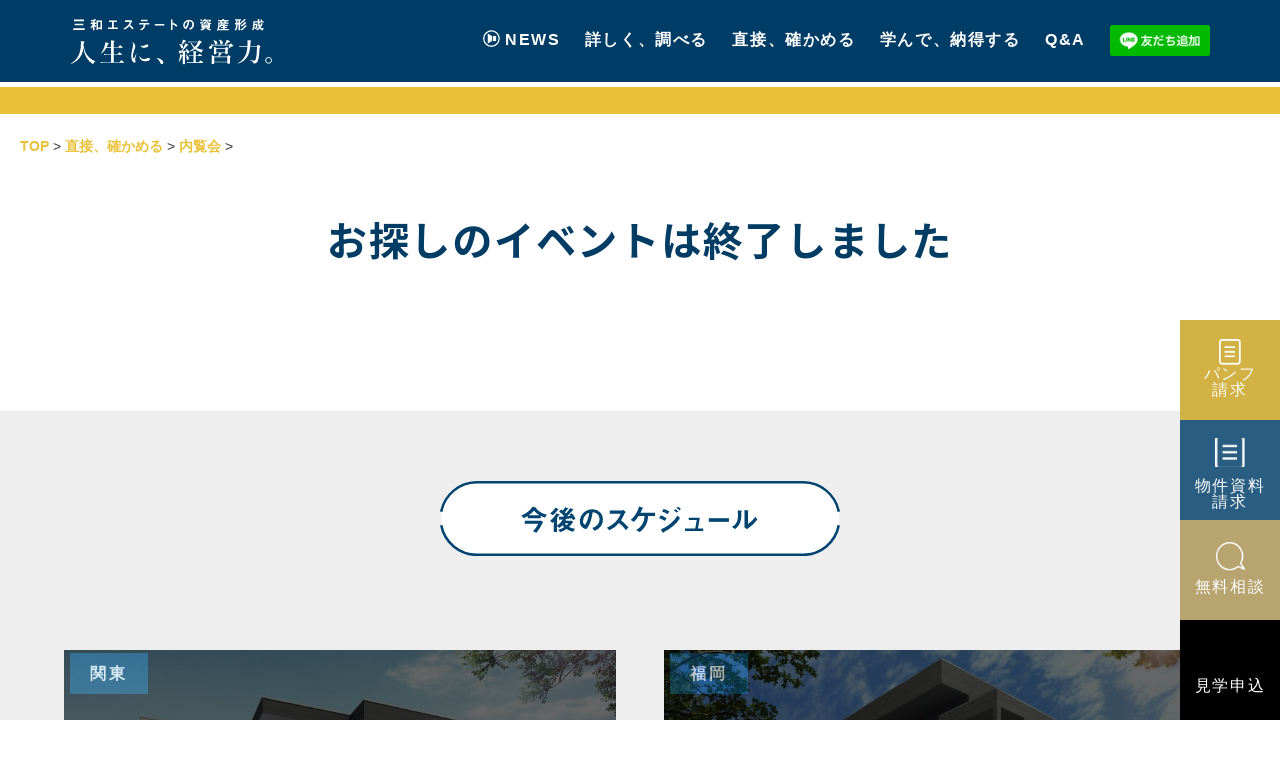

--- FILE ---
content_type: text/html; charset=utf-8
request_url: https://10-4.jp/nairan-view?no=33
body_size: 16635
content:
<!DOCTYPE html><html lang='ja'><head><title>三和エステートの資産形成　福岡市　東京</title>
<meta http-equiv='Content-Type' content='text/html; charset=UTF-8' />
<meta http-equiv='X-UA-Compatible' content='IE=edge'><meta http-equiv='Content-Style-Type' content='text/css'><meta http-equiv='Content-Script-Type' content='text/javascript'><meta name='format-detection' content='telephone=no'><meta name='description' content='不動産投資、アパート経営、アパート投資。賃貸経営や不動産投資なら東京　福岡　三和エステートの資産形成 10-4.jp。東京　福岡　不動産投資セミナーも定期開催中。'><meta name='keywords' content='三和エステート,福岡,東京,不動産投資,アパート経営,賃貸経営,資産形成,家賃をサイエンス,アパート投資,人生に、経営力,,内覧会,新築物件' /><link rel='canonical' href='https://www.10-4.jp/' /><link rel='icon' href='/favicon.ico' type='image/vnd.microsoft.icon' /><meta name='viewport' content='width=device-width, initial-scale=1.0, minimum-scale=1.0, maximum-scale=10.0, user-scalable=yes' /><meta property='og:type' content='article' /><meta property='og:url' content='https://www.10-4.jp/' /><meta property='og:image' content='https://www.10-4.jp/assets/images/apartment.png'><meta property='og:title' content='人生に、経営力 三和エステートの資産形成' /><meta property='og:description' content='不動産投資、アパート経営、アパート投資。賃貸経営や不動産投資なら東京　福岡　三和エステートの資産形成 10-4.jp。東京　福岡　不動産投資セミナーも定期開催中。' /><meta property='og:site_name' content='人生に、経営力 三和エステートの資産形成' /><meta name='twitter:card' content='summary_large_image' /><meta name='author' content='三和エステート株式会社'><meta name='copyright' content='COPYRIGHT SANWA ESTATE CORPORATION. ALL RIGHTS RESERVED.'><link rel='apple-touch-icon' href='/apple-touch-icon.png' /><meta name='apple-mobile-web-app-title' content='三和エステートの資産形成' />
<script async src='https://www.googletagmanager.com/gtag/js?id=G-8T57LTQYNF'></script><script>window.dataLayer = window.dataLayer || [];function gtag(){dataLayer.push(arguments);}gtag('js', new Date());gtag('config', 'G-8T57LTQYNF');gtag('config', 'UA-16494227-2');gtag('config', 'AW-590048795');</script>
<link rel='stylesheet' type='text/css' href='/assets/css/common.css'>
<link rel='stylesheet' type='text/css' href='/assets/css/style.css?2019313641' />
<link rel='stylesheet' type='text/css' href='/assets/css/Forms.css' />
<script src='https://ajax.googleapis.com/ajax/libs/jquery/2.1.4/jquery.min.js'></script>
<script type='text/javascript' src='/assets/js/jquery.waypoints.min.js'></script>
<script type='text/javascript' src='/assets/js/script.js?99'></script>
</head><body><header><div class='top_menu'><div class='inner flex_between'>
<div class='home-mark'><a href='/'><img src='/assets/images/logo_s.svg' alt='三和エステート 資産形成'/></a></div>
<nav id='gNavi' class='clearfix visible_pc'><ul class='headList clearfix mx-1'><li class='hasMenu news'><a href='/news'>NEWS</a></li><li class='hasMenu'><a href='/#inspect'>詳しく、調べる</a><div class='headMenu'><dt class='inner'><div class='sub'><a href='/#inspect'>詳しく、調べる　</a></div><ul class='navi02'><li><a href='/concept'><span>コンセプト</span></a></li><li><a href='/sience'><span>特徴を見る</span></a></li><li><a href='/bukken'><span>物件を見る</span></a></li><li><a href='/jisseki'><span>実績を見る</span></a></li></li></ul></dt></div></li><li class='hasMenu'><a href='/#confirm'>直接、確かめる</a><div class='headMenu'><dt class='inner'><div class='sub'><a href='/#consent'>直接、確かめる　</a></div><ul class='navi02'><li><a href='/nairan'><span>内覧会</span></a></li><li><a href='/kobetsu'><span>個別相談</span></a></li><li><a href='/nairan-model'><span>モデルルーム</span></a></li></ul></dt></div></li><li class='hasMenu'><a href='/#consent'><span>学んで、納得する</span></a><div class='headMenu'><dt class='inner'><div class='sub'><a href='/#confirm'>学んで、納得する</a></div><ul class='navi02'><li><a href='/seminar'><span>セミナー</span></a></li><li><a href='/mailmagagin'><span>LINE&メルマガ</span></a></li><li><a href='/diagnosis'><span>不動産の健康診断</span></a></li><li><a href='/100ch'><span>100CH</span></a></li></ul></dt></div></li><li class='hasMenu'><a href='/faq'>Q&A</a></li><li class='lbline'><a href='https://lin.ee/Ee0R8s3' target='_blank'><img src='https://scdn.line-apps.com/n/line_add_friends/btn/ja.png' alt='友だち追加'></a></li></ul></nav><nav id='gNavi' class='clearfix visible_sp'><ul id='accordion' class='accordion'>
    <li><a href='/' class='alink'>トップ</a></li>
    <li><a href='/news' class='alink'>NEWS</a></li>
    <li>
      <div class='link'><i class='fa fa-code'></i>詳しく、調べる <font size=-1>▽</font><i class='fa fa-chevron-down'></i></div>
      <ul class='submenu'>
      	<li><a href='/concept'><span>コンセプト</span></a></li>
        <li><a href='/sience'><span>特徴を見る</span></a></li>
        <li><a href='/bukken'><span>物件を見る</span></a></li>
        <!--
			<li class='sub'><a href='/bukken-zio'>ZIO</a></li>
			<li class='sub'><a href='/bukken-storage'>ZIO-STORAGE</a></li>
			<li class='sub'><a href='/bukken-sora'>SORA</a></li>
			<li class='sub'><a href='/bukken-haus'>HAUS</a></li>
		-->
        <li><a href='/jisseki'><span>実績を見る</span></a></li>
      </ul>
    </li>
    <li>
      <div class='link'><i class='fa fa-mobile'></i>直接、確かめる <font size=-1>▽</font><i class='fa fa-chevron-down'></i></div>
      <ul class='submenu'>
		<li><a href='/nairan'><span>内覧会</span></a></li>
		<li><a href='/kobetsu'><span>個別相談</span></a></li>
		<li><a href='/nairan-model'><span>モデルルーム</span></a></li>
      </ul>
    </li>
    <li><div class='link'><i class='fa fa-globe'></i>学んで、納得する <font size=-1>▽</font><i class='fa fa-chevron-down'></i></div>
      <ul class='submenu'>
		<li><a href='/seminar'><span>セミナー</span></a></li>
		<li><a href='/mailmagagin'><span>LINE&メルマガ</span></a></li>
		<li><a href='/diagnosis'><span>不動産の健康診断</span></a></li>
		<li><a href='/100ch'><span>100CH</span></a></li>
      </ul>
    </li>
    <li><a href='/faq' class='alink'>Q&A</a></li>
    <li><a href='/mailmagagin' class='alink'>LINE&メルマガ</a></li>
  </ul></div><a id='btn-openMenu' class='menuTrigger' href='javascript:;'><span></span><span></span><span></span></a></header><article id="nairan"><section id="contentDisp" class="non"></section></article>
<article id="nairan" class="Main">
<nav id='Mnavi' class='visible_pc'><a href='/'>TOP</a>&nbsp;&gt;&nbsp;<a href='/#confirm'>直接、確かめる</a>&nbsp;&gt;&nbsp;<a href='/nairan'>内覧会</a>&nbsp;&gt;&nbsp;</nav><br><br><br><h1>お探しのイベントは終了しました</h1><section class="px-1 py-2">
  <div id="Contact" class="pb-4">
  </div>
</section>


<section id="seminarSch" class="gray">
  <div class="inner px-1 pt-4 pb-2">
    <div id="ContTitle" class="pb-2 px-1">
      <img src="/assets/images/preview_tit_list.svg" class="imgWrap" alt="今後のスケジュール"/>
    </div>
  </div>

  <div class="inner pb-4">
    <ul id='List' class='animation clearfix'>
<li>
<a href='/nairan-view?no=63' class='btn'><div class='end'><div class='tit web'>関東</div>
<img src='https://www.10-4.jp/LOG/nairan/0063.jpg' alt='CB指扇ナコ'/></div></a>
<h4 class='pt-1'>【関東エリア】CB指扇ナコ 完成内覧会！</h4>
<dl>
<dt>物件名</dt><dd>CB指扇ナコ</dd>
<dt>間取り</dt><dd>1Kロフト</dd>
<dt>日　時</dt><dd>次回開催をお待ちください</dd>
<dt>会　場</dt><dd>埼玉県さいたま市西区大字西遊馬２０２２番地３３隣地</dd>
</dl>
</li>
<li>
<a href='/nairan-view?no=56' class='btn'><div class='end'><div class='tit web'>福岡</div>
<img src='https://www.10-4.jp/LOG/nairan/0056.jpg' alt='CB粕屋ライラック'/></div></a>
<h4 class='pt-1'>【福岡エリア】モデルルーム内覧会！入居者アンケートで需要高！サンルーム付</h4>
<dl>
<dt>物件名</dt><dd>CB粕屋ライラック</dd>
<dt>間取り</dt><dd>1Kロフト</dd>
<dt>日　時</dt><dd>次回開催をお待ちください</dd>
<dt>会　場</dt><dd>福岡県糟屋郡粕屋町酒殿４丁目９−２０</dd>
</dl>
</li>
<li>
<a href='/nairan-view?no=43' class='btn'><div class='end'><div class='tit web'>福岡</div>
<img src='https://www.10-4.jp/LOG/nairan/0043.jpg' alt='CB博多南アスティオン'/></div></a>
<h4 class='pt-1'>【九州エリア】竹下駅　徒歩約8分！モデルルーム内覧会！</h4>
<dl>
<dt>物件名</dt><dd>CB博多南アスティオン</dd>
<dt>間取り</dt><dd>1LDKロフト×10戸</dd>
<dt>日　時</dt><dd>次回開催をお待ちください</dd>
<dt>会　場</dt><dd>福岡県福岡市博多区那珂1丁目19番6</dd>
</dl>
</li>
<li>
<a href='/nairan-view?no=21' class='btn'><div class='end'><div class='tit web'>関東</div>
<img src='https://www.10-4.jp/LOG/nairan/0021.jpg' alt='CB東松戸ビスタ'/></div></a>
<h4 class='pt-1'>【千葉エリア】完全予約制！CBシリーズ モデルルーム内覧会</h4>
<dl>
<dt>物件名</dt><dd>CB東松戸ビスタ</dd>
<dt>間取り</dt><dd>1Kロフト</dd>
<dt>日　時</dt><dd>次回開催をお待ちください</dd>
<dt>会　場</dt><dd>千葉県松戸市東松戸１丁目２−２２</dd>
</dl>
</li>
    </ul>
    <div class="clearfix"></div><br>

    <div id="previewBOT" class="py-1">
      <div class="box"><a href="/mailmagagin"><img src="/assets/images/mailmag_bot.svg" alt="メールマガジン" /></a></div>
    </div>
    内覧会の情報は公式メルマガでもお知らせしています。

  </div>
</section>
<section id="ContTitle" class="pb-4"></section>
<section id='FootMenu' class='visible_pc'><div class='inner px-1 pb-6'><ul class='clearfix animation'><li class='btn'><a href='/bukken'><div class='Wrap'><img src='/assets/images/icon_bukken.svg' alt='物件を見る' class='icon'/><h4>物件を見る</h4><p>入居者目線から生まれたコンセプトと間取り</p><img src='/assets/images/bot_readmore.svg' alt='READ MORE' class='read'/></div></a></li><li class='btn'><a href='/jisseki'><div class='Wrap'><img src='/assets/images/icon_jisseki.svg' alt='実績を見る' class='icon'/><h4>実績を見る</h4><p>収益を考えた土地選びとエリア展開</p><img src='/assets/images/bot_readmore.svg' alt='READ MORE' class='read'/></div></a></li><li class='btn'><a href='/mailmagagin'><div class='Wrap'><img src='/assets/images/icon_mailmagagin.svg' alt='メルマガ' class='icon'/><h4>メルマガ</h4><p>資産形成などの最新情報を共有しています</p><img src='/assets/images/bot_readmore.svg' alt='READ MORE' class='read'/></div></a></li><li class='btn'><a href='/diagnosis'><div class='Wrap'><img src='/assets/images/icon_diagnosis.svg' alt='不動産の健康診断' class='icon'/><h4>不動産の健康診断</h4><p>あなたの資産運用を見える化します</p><img src='/assets/images/bot_readmore.svg' alt='READ MORE' class='read'/></div></a></li><li class='btn'><a href='/nairan'><div class='Wrap'><img src='/assets/images/icon_nairankai.svg' alt='内覧会へ' class='icon'/><h4>内覧会へ</h4><p>部屋に入ると感じるものがあるはずです</p><img src='/assets/images/bot_readmore.svg' alt='READ MORE' class='read'/></div></a></li><li class='btn'><a href='/kobetsu'><div class='Wrap'><img src='/assets/images/icon_kobetsusoudan.svg' alt='個別相談へ' class='icon'/><h4>個別相談へ</h4><p>不安や悩みを聞かせてください</p><img src='/assets/images/bot_readmore.svg' alt='READ MORE' class='read'/></div></a></li><li class='btn'><a href='/concept'><div class='Wrap'><img src='/assets/images/icon_consept.svg' alt='コンセプト' class='icon'/><h4>コンセプト</h4><p>人生に、経営力。</p><img src='/assets/images/bot_readmore.svg' alt='READ MORE' class='read'/></div></a></li><li class='btn'><a href='/faq'><div class='Wrap'><img src='/assets/images/icon_faq.svg' alt='よくある質問' class='icon'/><h4>よくある質問</h4><p>人生に、経営力。</p><img src='/assets/images/bot_readmore.svg' alt='READ MORE' class='read'/></div></a></li></ul></div><div class='clearfix'></div></section></article>
<div class='c-page-sub__contact min'>
      <ul class='visible_sp'>
      <li data-type='webcatalog'><a href='/pdt-contact-document'>パンフレット申込</a></li>
      <li data-type='allworks'><a href='/pdt-contact-property'>販売物件資料</a></li>
      </ul>

      <ul class='visible_pc'>
      <li data-type='document'><a href='/pdt-contact-document'>パンフ<br>請求</a></li>
      <li data-type='catalog'><a href='/pdt-contact-property'>物件資料<br>請求</a></li>
      <li data-type='consultation'><a href='/kobetsu'>無料相談</a></li>
      <li data-type='event'><a href='/nairan'>見学申込</a></li>
      </ul>
      </div><footer id='Footer'><div class='inner visible_pc'><div class='L'><p><img src='/assets/images/sanwa-logo.png' class='lg' alt='三和エステート株式会社'/></p><p>〒812-0016<br>福岡市博多区博多駅南1-6-9　三和ビル3F</p><a href='tel:0120999695'><div class='tel'><img src='/assets/images/free-tel.svg?1' alt='0120-999-695'/></div></a><p></p><p><a href='https://asset.sanwa-estate.com/'>※投資以外のお問い合わせはこちら</a></p><p></p><small>Copyright(C) Sanwa Estate Co.,Ltd ALL Right Reserved.</small></div><div class='R'><div class='title en'>Sitemap</div><div class='line'></div><div class='sns'><a href='https://www.facebook.com/sanwa.estate.10.4jp?104' target='_brank'><img src='/assets/images/sns-fb.svg' alt='FaceBook'/></a><a href='https://www.instagram.com/sanwaestate_pr/?hl=ja' target='_brank'><img src='/assets/images/sns-is.svg' alt='Insta'/></a></div><nav class='clearfix'><ul><li><a href='/concept'>・コンセプト</a></li><li>・詳しく、調べる</li><li><a href='/sience'>　-特徴を見る</a></li><li><a href='/bukken'>　-物件を見る</a></li><li><a href='/bukken-zio'>　　-ZIO</a></li><li><a href='/bukken-storage'>　　-STORAGE</a></li><li><a href='/bukken-sora'>　　-SORA</a></li><li><a href='/bukken-lesta'>　　-LESTA</a></li><li><a href='/bukken-haus'>　　-HAUS</a></li><li><a href='/jisseki'>　-実績を見る</a></li></ul><ul><li>・直接、確かめる</li><li><a href='/nairan'>　-内覧会</a></li><li><a href='/kobetsu'>　-個別相談</a></li><li>・学んで、納得する</li><li><a href='/seminar'>　-セミナー</a></li><li><a href='/mailmagagin'>　-LINE&メルマガ</a></li><li><a href='/diagnosis'>　-不動産の健康診断</a></li><li><a href='/100ch'>　-100CH</a></li></ul><ul><li>・その他</li><li><a href='/faq'>　-Q&A</a></li><li><a href='/company'>　-会社案内</a></li><li><a href='/privacy'>　-プライバシーポリシー</a></li><li><a href='/pdt-contact-other'>　-お問い合わせ</a></li><li><a href='/pdt-contact-property'>　-投資物件の資料請求</a></li></ul></nav></div></div><div class='inner visible_sp center py-1'><p><img src='/assets/images/sanwa-logo.png' class='lg' alt='三和エステート株式会社'/></p><p>〒812-0016<br>福岡市博多区博多駅南1-6-9　三和ビル3F</p><a href='tel:0120999695'><div class='tel'><img src='/assets/images/free-tel.svg?1' alt='0120-999-695'/></div></a><p></p><p><a href='https://asset.sanwa-estate.com/'>※投資以外のお問い合わせはこちら</a></p><p></p><small>Copyright(C) Sanwa Estate Co.,Ltd ALL Right Reserved.</small></div></div></footer><script type="text/javascript">piAId = '920643';piCId = '8132';piHostname = 'pi.pardot.com';(function() {function async_load(){var s = document.createElement('script'); s.type = 'text/javascript';s.src = ('https:' == document.location.protocol ? 'https://pi' : 'http://cdn') + '.pardot.com/pd.js';var c = document.getElementsByTagName('script')[0]; c.parentNode.insertBefore(s, c);};if(window.attachEvent) { window.attachEvent('onload', async_load); }else { window.addEventListener('load', async_load, false); }})();</script>
</body></html>

--- FILE ---
content_type: text/css
request_url: https://10-4.jp/assets/css/common.css
body_size: 17449
content:
/*! http://meyerweb.com/eric/tools/css/reset/
   v2.0 | 20110126
   License: none (public domain)
*/
@charset "UTF-8";

/* -----------------------------------------------------------------
   reset
   ----------------------------------------------------------------- */
html, body, div, span, applet, object, iframe,
h1, h2, h3, h4, h5, h6, p, blockquote, pre,
a, abbr, acronym, address, big, cite, code,
del, dfn, em, img, ins, kbd, q, s, samp,
small, strike, strong, sub, sup, tt, var,
b, u, i, center,
dl, dt, dd, ol, ul, li,
fieldset, form, label, legend,
table, caption, tbody, tfoot, thead, tr, th, td,
article, aside, canvas, details, embed,
figure, figcaption, footer, header, hgroup,
menu, nav, output, ruby, section, summary,
time, mark, audio, video {
  margin: 0;
  padding: 0;
  border: 0;
  font-size: 100%;
  font: inherit;
  vertical-align: baseline;
}

/* HTML5 display-role reset for older browsers */
article, aside, details, figcaption, figure,
footer, header, hgroup, menu, nav, section {
  display: block;
}

body {
  line-height: 1;
}

ol, ul {
  list-style: none;
}

blockquote, q {
  quotes: none;
}

blockquote:before, blockquote:after,
q:before, q:after {
  content: '';
  content: none;
}

table {
  border-collapse: collapse;
  border-spacing: 0;
}


* {
    -webkit-box-sizing: border-box;
    -moz-box-sizing: border-box;
    box-sizing: border-box;
}

.img-fluid{
  width:100%;
  height: auto;
}

.underline{
  text-decoration-line: underline;
}


/* -----------------------------------------------------------------
   レイアウトベース
   ----------------------------------------------------------------- */

.center{
  text-align: center !important;
  align-content: center !important;
  margin-left: auto !important;
	margin-right: auto !important;
}
.left{
  text-align: left !important;
  align-content: left !important;
  margin-left: 0 !important;
}

.text-right{
  text-align: right !important;
}
.text-left{
  text-align: left !important;
}
.shadow{
 text-shadow: 0px 2px 10px rgb(0, 0, 0);
}

.flex{
  display: flex;
}

.flex_between{
  display: flex;
  justify-content: space-between;
}
.flex_around{
  display: flex;
  justify-content: space-around;
}
.flex_wrap{
  display: flex;
  flex-wrap: wrap;
}

.flex_reverse{
  flex-direction: row-reverse;
}

/* -----------------------------------------------------------------
   PCのみ表示するもの
   ----------------------------------------------------------------- */
@media screen and (min-width:768px){

  .center-pc{
    text-align: center !important;
    align-content: center !important;
    margin-left: auto !important;;
    margin-right: auto !important;
  }

  .w-60{width: 60%}
  .w-50{width: 50%}
  .w-40{width: 40%}
  
  .visible_pc {
      display: block !important;
  }

  .visible_sp {
      display: none !important;
  }
}

/* -----------------------------------------------------------------
   スマホのみ表示するもの
   ----------------------------------------------------------------- */
@media screen and (max-width: 768px){
  
  main {
      padding-top: 50px;
  }

  .text-left_sp{
    text-align:left !important;
    align-content: left !important;
    }

  .w-50,.w-40,.w-60{
    width: 100%
  }

  /*スマホ用文字サイズ*/
  html,body,p,h1,h2,h3,h4,h5{
   /* font-size:0.9rem*/
    }

  .visible_pc {
    display: none !important;
  }

  .visible_sp {
      display: block !important;
    }

  .center-sp{
    text-align: center !important;
    align-content: center !important;
    margin-left: auto !important;
    margin-right: auto !important;
  }

  .center-pc{
    text-align: left !important;
    align-content: left !important;
    margin-left: 0 !important;
  }



  /*スマホ用メニュー*/
.toggle_wrap{
  background-color: rgba(255, 255, 255, 0.9);
    }
  .toggle_switch {
    text-align: right;
    padding: 10px;
  }
  .toggle_switch img{
    width: 30px;
    cursor: pointer;
  }
  .toggle_contents {
    clear: both;
    display: none;
    padding: 0 10px;
    box-shadow: 0px 4px 8px #ccc;
  }
  .toggle_contents ul li {
    list-style: none;
    padding: 9px 20px;
    border-top: 1px solid #909090;
  }
  .toggle_contents ul li a {
    display: block;
  }
  .header_title_sp, .header_title_sp a {
    float: left;
    font-size: 1.3rem;
    font-weight: bold;
    color: #17346F;
    line-height: 50px;
    text-indent: 20px;
  }
}



/* -----------------------------------------------------------------
   テキスト関連
   ----------------------------------------------------------------- */
.font-min{
  font-family: "游明朝", "YuMincho", "ヒラギノ明朝 ProN W3", "Hiragino Mincho ProN", 'Noto Serif JP', "HG明朝E", "ＭＳ Ｐ明朝", "ＭＳ 明朝", serif;
}

h1, h2, h3, h4, h5, h6 {
  font-weight: normal;
  font-size: 1rem;
  letter-spacing: 0.1rem;
}

.font-size-7 {
  font-size: 0.7rem;
}
.font-size-8 {
  font-size: 0.8rem;
}
.font-size-9 {
  font-size: 0.9rem;
}
.font-size-10 {
  font-size: 1rem;
}
.font-size-11 {
  font-size: 1.1rem;
}
.font-size-12 {
  font-size: 1.2rem;
}
.font-size-13 {
  font-size: 1.3rem;
}
.font-size-14 {
  font-size: 1.4rem;
}
.font-size-15 {
  font-size: 1.5rem;
}
.font-size-16 {
  font-size: 1.6rem;
}
.font-size-17 {
  font-size: 1.7rem;
}
.font-size-18 {
  font-size: 1.8rem;
}
.font-size-19 {
  font-size: 1.9rem;
}
.font-size-20 {
  font-size: 2.0rem;
}

.bold{
  font-weight:bold;
}
.small{
  font-size: 0.75rem !important;
  line-height: 1.5 !important;
}
.large{
  font-size: large;
}
.lead{
  letter-spacing: 0.05em;
}
.strong{
  display: inline;
  font-weight: bold;
}
p{
  letter-spacing: 0.02rem;
}


/*ライン高*/
.lh-1{
  line-height: 1 !important;
}

.lh-15{
  line-height: 1.5 !important;
}

.lh-2{
  line-height: 2 !important;
}
.lh-25{
  line-height: 2.5 !important;
}
.lh-3{
  line-height: 3 !important;
}


.text-sbody{
  color: #333 !important;
}
.text-black{
  color: #000 !important;
}
.text-blue{
  color: #003D66 !important;
}
.text-lightblue{
  color: #1796CB !important;
}
.text-white{
  color: #FFF !important;
}

.text-brown{
  color: #a38b77 !important;
}

.text-bronz{
  color: #7A6A56 !important;
}

.text-darkblue {
  color: #131656;
}

.text-darkbrown {
  color: #41220F;
}

.text-darkgreen {
  color: #003A13;
}

.text-karacha {
  color: #876233;
}

.text-redbrown{
  color: #5F0100;
}

.text-bluegreen {
  color: #509296;
}

.text-lightgreen{
  color:#00AFBF;
}

/* -----------------------------------------------------------------
   カラー関連
   ----------------------------------------------------------------- */


.bg_white{
  background-color: #FFF;
}
.bg_gray{
  background-color: #F0EDEC;
}
.bg_brown{
  background-color: rgba(191, 157, 109, 0.15) !important;
}
.bg_lightbrown{
  background-color: #F5F3F2;
}
.bg_lightbrown{
  background-color: #F9F5F2;
}
.bg_gold{
  background-color: #C9AA5A;
}
.bg_orange{
  background-color: #EAD9A5;
  }
.bg_lightgreen{
  background-color:#85C17F;
}
.bg_lightblue{
  background-color: rgba(200, 210, 220, 0.23);
}
.bg_darkblue {
  background-color: #003D66;
}

.bg_darkbrown {
  background-color: #41220F;
}

.bg_darkgreen {
  background-color: #003A13;
}

.bg_karacha {
  background-color: #876233;
}

.bg_redbrown{
  background-color: #5F0100;
}

/* -----------------------------------------------------------------
   margin
   ----------------------------------------------------------------- */
.mb--1{
	margin-bottom:-1rem !important;
}
.mb-0{
	margin-bottom:0rem !important;
}
.mb-1{
	margin-bottom:1rem !important;
}
.mb-2{
	margin-bottom:2rem !important;
}
.mb-3{
	margin-bottom:3rem !important;
}
.mb-4{
	margin-bottom:4rem !important;
}
.mb-5{
  margin-bottom:5rem !important;
}
.mb-6{
  margin-bottom:6rem !important;
}
.mb-7{
  margin-bottom:7rem !important;
}
.mb-8{
  margin-bottom:8rem !important;
}

.mt--1{
	margin-top:-1rem !important;
}
.mt-0{
	margin-top:0rem !important;
}
.mt-1{
	margin-top:1rem !important;
}
.mt-2{
	margin-top:2rem !important;
}
.mt-3{
	margin-top:3rem !important;
}
.mt-4{
	margin-top:4rem !important;
}
.mt-5{
  margin-top:5rem !important;
}
.mt-6{
  margin-top:6rem !important;
}
.mt-7{
  margin-top:7rem !important;
}
.mt-8{
  margin-top:8rem !important;
}


.my-0{
	margin-top:0rem !important;
	margin-bottom:0rem !important;
}
.my-1{
	margin-top:1rem !important;
	margin-bottom:1rem !important;
}
.my-2{
	margin-top:2rem !important;
	margin-bottom:2rem !important;
}
.my-3{
	margin-top:3rem !important;
	margin-bottom:3rem !important;
}
.my-4{
	margin-top:4rem !important;
	margin-bottom:4rem !important;
}
.my-5{
  margin-top:5rem !important;
  margin-bottom:5rem !important;
}
.my-6{
  margin-top:6rem !important;
  margin-bottom:6rem !important;
}
.my-7{
  margin-top:7rem !important;
  margin-bottom:7rem !important;
}
.my-8{
  margin-top:8rem !important;
  margin-bottom:8rem !important;
}

.ml--1{
	margin-left:-1rem !important;
}
.ml-0{
	margin-left:0rem !important;
}
.ml-1{
	margin-left:1rem !important;
}
.ml-2{
	margin-left:2rem !important;
}
.ml-3{
	margin-left:3rem !important;
}
.ml-4{
	margin-left:4rem !important;
}

.mr--1{
	margin-right:-1rem !important;
}
.mr-0{
	margin-right:0rem !important;
}
.mr-1{
	margin-right:1rem !important;
}
.mr-2{
	margin-right:2rem !important;
}
.mr-3{
	margin-right:3rem !important;
}
.mr-4{
	margin-right:4rem !important;
}


.mx-0{
	margin-left:0rem !important;
	margin-right:0rem !important;
}
.mx-1{
	margin-left:1rem !important;
	margin-right:1rem !important;
}
.mx-2{
	margin-left:2rem !important;
	margin-right:2rem !important;
}
.mx-3{
	margin-left:3rem !important;
	margin-right:3rem !important;
}
.mx-4{
	margin-left:4rem !important;
	margin-right:4rem !important;
}

/* -----------------------------------------------------------------
   padding
   ----------------------------------------------------------------- */
.pb-0{
	padding-bottom:0rem !important;
}
.pb-1{
	padding-bottom:1rem !important;
}
.pb-2{
	padding-bottom:2rem !important;
}
.pb-3{
	padding-bottom:3rem !important;
}
.pb-4{
	padding-bottom:4rem !important;
}
.pb-5{
  padding-bottom:5rem !important;
}
.pb-6{
  padding-bottom:6rem !important;
}
.pb-7{
  padding-bottom:7rem !important;
}
.pb-8{
  padding-bottom:8rem !important;
}


.pt-0{
	padding-top:0rem !important;
}
.pt-1{
	padding-top:1rem !important;
}
.pt-2{
	padding-top:2rem !important;
}
.pt-3{
	padding-top:3rem !important;
}
.pt-4{
	padding-top:4rem !important;
}
.pt-5{
  padding-top:5rem !important;
}
.pt-6{
  padding-top:6rem !important;
}
.pt-7{
  padding-top:7rem !important;
}
.pt-8{
  padding-top:8rem !important;
}

.py-0{
	padding-top:0rem !important;
	padding-bottom:0rem !important;
}
.py-1{
	padding-top:1rem !important;
	padding-bottom:1rem !important;
}
.py-2{
	padding-top:2rem !important;
	padding-bottom:2rem !important;
}
.py-3{
	padding-top:3rem !important;
	padding-bottom:3rem !important;
}
.py-4{
	padding-top:4rem !important;
	padding-bottom:4rem !important;
}
.py-5{
  padding-top:5rem !important;
  padding-bottom:5rem !important;
}
.py-6{
  padding-top:6rem !important;
  padding-bottom:6rem !important;
}
.py-7{
  padding-top:7rem !important;
  padding-bottom:7rem !important;
}
.py-8{
  padding-top:8rem !important;
  padding-bottom:8rem !important;
}


.pl-0{
	padding-left:0rem !important;
}
.pl-1{
	padding-left:1rem !important;
}
.pl-2{
	padding-left:2rem !important;
}
.pl-3{
	padding-left:3rem !important;
}
.pl-4{
	padding-left:4rem !important;
}
.pl-5{
  padding-left:5rem !important;
}
.pl-6{
  padding-left:6rem !important;
}


.pr-0{
	padding-right:0rem !important;
}
.pr-1{
	padding-right:1rem !important;
}
.pr-2{
	padding-right:2rem !important;
}
.pr-3{
	padding-right:3rem !important;
}
.pr-4{
	padding-right:4rem !important;
}
.pr-5{
  padding-right:5rem !important;
}
.pr-6{
  padding-right:6rem !important;
}


.px-0{
	padding-left:0rem !important;
	padding-right:0rem !important;
}
.px-1{
	padding-left:1rem !important;
	padding-right:1rem !important;
}
.px-2{
	padding-left:2rem !important;
	padding-right:2rem !important;
}
.px-3{
	padding-left:3rem !important;
	padding-right:3rem !important;
}
.px-4{
	padding-left:4rem !important;
	padding-right:4rem !important;
}


/* -----------------------------------------------------------------
   input長
   ----------------------------------------------------------------- */
.col-0{
  width: 2%;
}
.col-1{
  width: 80px;
}
.col-2{
  width: 160px;
}
.col-3{
  width: 240px;
}
.col-4{
  width: 320px;
}
.col-5{
  width: 400px;
}
.col-6{
  width: 480px;
  max-width:100%;
}
.col-7{
  width: 560px;
  max-width:100%;
}
.col-8{
  width: 640px;
  max-width:100%;
}
.col-9{
  width: 720px;
  max-width:100%;
}



/* -----------------------------------------------------------------
   top button settings
   ----------------------------------------------------------------- */
#pageTop {
  position: fixed;  /* 位置を固定 */
  bottom: 45px;     /* 下から20px */
  right: 20px;      /* 右から20px */
}

#pageTop img {
  z-index: 999;          /* 重なりの順番を最上位に */
  width: 45px;           /* 横幅 */
  height: 45px;          /* 縦幅 */
  cursor: pointer;       /* カーソルを指にする */
}


@media screen and (max-width: 768px){
  .mb-0{
    margin-bottom:0rem !important;
  }
  .mb-1{
    margin-bottom:0.5rem !important;
  }
  .mb-2{
    margin-bottom:1rem !important;
  }
  .mb-3{
    margin-bottom:1.5rem !important;
  }
  .mb-4{
    margin-bottom:2rem !important;
  }
  .mb-5{
    margin-bottom:2.5rem !important;
  }
  .mb-6{
    margin-bottom:3rem !important;
  }
  .mb-7{
    margin-bottom:3.5rem !important;
  }
  .mb-8{
    margin-bottom:4rem !important;
  }

  .mt-0{
    margin-top:0rem !important;
  }
  .mt-1{
    margin-top:0.5rem !important;
  }
  .mt-2{
    margin-top:1rem !important;
  }
  .mt-3{
    margin-top:1.5rem !important;
  }
  .mt-4{
    margin-top:2rem !important;
  }
  .mt-5{
    margin-top:2.5rem !important;
  }
  .mt-6{
    margin-top:3rem !important;
  }
  .mt-7{
    margin-top:3.5rem !important;
  }
  .mt-8{
    margin-top:4rem !important;
  }


  .my-0{
    margin-top:0rem !important;
    margin-bottom:0rem !important;
  }
  .my-1{
    margin-top:0.5rem !important;
    margin-bottom:0.5rem !important;
  }
  .my-2{
    margin-top:1rem !important;
    margin-bottom:1rem !important;
  }
  .my-3{
    margin-top:1.5rem !important;
    margin-bottom:1.5rem !important;
  }
  .my-4{
    margin-top:2rem !important;
    margin-bottom:2rem !important;
  }
  .my-5{
    margin-top:2.5rem !important;
    margin-bottom:2.5rem !important;
  }
  .my-6{
    margin-top:3rem !important;
    margin-bottom:3rem !important;
  }
  .my-7{
    margin-top:3.5rem !important;
    margin-bottom:3.5rem !important;
  }
  .my-8{
    margin-top:4rem !important;
    margin-bottom:4rem !important;
  }

  .pb-0{
    padding-bottom:0rem !important;
  }
  .pb-1{
    padding-bottom:1rem !important;
  }
  .pb-2{
    padding-bottom:2rem !important;
  }
  .pb-3{
    padding-bottom:3rem !important;
  }
  .pb-4{
    padding-bottom:4rem !important;
  }
  .pb-5{
    padding-bottom:5rem !important;
  }
  .pb-6{
    padding-bottom:6rem !important;
  }
  .pb-7{
    padding-bottom:7rem !important;
  }
  .pb-8{
    padding-bottom:8rem !important;
  }


  .pt-0{
    padding-top:0rem !important;
  }
  .pt-1{
    padding-top:0.5rem !important;
  }
  .pt-2{
    padding-top:1rem !important;
  }
  .pt-3{
    padding-top:1.5rem !important;
  }
  .pt-4{
    padding-top:2rem !important;
  }
  .pt-5{
    padding-top:2.5rem !important;
  }
  .pt-6{
    padding-top:3rem !important;
  }
  .pt-7{
    padding-top:3.5rem !important;
  }
  .pt-8{
    padding-top:4rem !important;
  }

  .py-0{
    padding-top:0rem !important;
    padding-bottom:0rem !important;
  }
  .py-1{
    padding-top:0.5rem !important;
    padding-bottom:0.5rem !important;
  }
  .py-2{
    padding-top:1rem !important;
    padding-bottom:1rem !important;
  }
  .py-3{
    padding-top:1.5rem !important;
    padding-bottom:1.5rem !important;
  }
  .py-4{
    padding-top:2rem !important;
    padding-bottom:2rem !important;
  }
  .py-5{
    padding-top:2.5rem !important;
    padding-bottom:2.5rem !important;
  }
  .py-6{
    padding-top:3rem !important;
    padding-bottom:3rem !important;
  }
  .py-7{
    padding-top:3.5rem !important;
    padding-bottom:3.5rem !important;
  }
  .py-8{
    padding-top:4rem !important;
    padding-bottom:4rem !important;
  }
}

--- FILE ---
content_type: text/css
request_url: https://10-4.jp/assets/css/style.css?2019313641
body_size: 63652
content:
@charset "UTF-8";
@import url("https://fonts.googleapis.com/css?family=Noto+Sans+JP:700,900&display=swap");

/* -----------------------------------------------------------------
   Base
   ----------------------------------------------------------------- */
html {
  -ms-text-size-adjust: 100%;
  -webkit-text-size-adjust: 100%;
  height:100%;
  font-size: 17.5px;
}

body {
  color: #003C63;
  background-color: #fff;
  background:top center / cover no-repeat url("/assets/images/back.svg?3");
  background-attachment: fixed;

  line-height: 1.8;
  letter-spacing: 0;

  -webkit-touch-callout: none;
  -webkit-tap-highlight-color: transparent;
  -webkit-font-smoothing: antialiased;
  font-family: "Yu Gothic", "Yu Gothic Medium", "游ゴシック Medium", YuGothic, "游ゴシック体", "Hiragino Kaku Gothic ProN", "Hiragino Kaku Gothic Pro", "メイリオ", sans-serif;
  font-weight: 400;
  height:100%;margin: 0;
}


a {
  color: #333;
  text-decoration: none;
}

a:hover {
  text-decoration: none;
  color:#6E6E6E;
}

a:hover img{
opacity:0.8;
filter:alpha(opacity=80);
-ms-filter: "alpha( opacity=80 )";
}

hr{
  border-top: 1px solid #003C63;
}


img {
  vertical-align: bottom;
}

button {
  background-color: transparent;
  border: none;
  padding: 0;
  outline: none;
}

ul {
  display:-webkit-box;
  display:-moz-box;
  display:-ms-flexbox;
  display:-webkit-flex;
  display:-moz-flex;
  display:flex;
  -webkit-box-lines:multiple;
  -moz-box-lines:multiple;
  -webkit-flex-wrap:wrap;
  -moz-flex-wrap:wrap;
  -ms-flex-wrap:wrap;
  flex-wrap:wrap;
}

.mlink{
  position:relative;
}
.mlink:after{
  content:"";
  position:absolute;
  width:14px;
  height:14px;
  background:url(/assets/images/icon_mlink.svg) no-repeat;
  background-size:contain;
  float:right;
  margin-top:0.2rem;
  margin-left:0.3rem;
}

input,
textarea,
select {
  font-family: 'メイリオ', 'Meiryo', 'ヒラギノ角ゴ Pro W3', 'Hiragino Kaku Gothic Pro', sans-serif !important;
  font-size:16px;
}

h1,h2,h3{
  font-family: "Noto Sans JP", "Yu Gothic", "Yu Gothic Medium", "游ゴシック Medium", YuGothic, "游ゴシック体", "メイリオ", sans-serif;
}

.en {
  font-family: "Noto Sans JP", "Yu Gothic", "Yu Gothic Medium", "游ゴシック Medium", YuGothic, "游ゴシック体", "メイリオ", sans-serif;
}

.min{
  font-family: "游明朝", YuMincho, "ヒラギノ明朝 ProN W3", "Hiragino Mincho ProN", "ＭＳ Ｐ明朝", "ＭＳ 明朝", serif;
  letter-spacing:.1rem;
  line-height:2.4;
}


/*-------------------------------------------> font */
p {
  font-size: 0.9rem;
  line-height:1.4;
  font-weight: 400;
  letter-spacing: 0rem;
  text-align: justify;
  text-justify: inter-ideograph;
}

h1{
  font-size:2.3rem;
  line-height:1.6;
  font-weight: 600;
  text-align:center;
}

h2{
  font-size:1.6rem;
  font-weight: 600;
  line-height:1.6;
  text-align:center;
}

h3{
  font-size:1.2rem;
  line-height:2.0;
  font-weight: 600;
}

h4{
  font-size:1.0rem;
  line-height:1.6;
  font-weight: 600;
}

h1 span {
  letter-spacing: -0.8rem;
}

.bot img{
  max-width:100%;
}

@media screen and (max-width: 768px){
  p {
    letter-spacing: 0;
  }
  h1{
    font-size:2.0rem;
    letter-spacing: 0rem;
  }
  h2{
    font-size:1.4rem;
    letter-spacing: 0rem;
  }
  h3{
    font-size:1.2rem;
    letter-spacing: 0rem;
  }
  h4{
    font-size:1.0rem;
    letter-spacing: 0;
  }
}


input::placeholder,textarea::placeholder {
  color: #bcccd6;
}

video{
  width:100%;
}

.videoimg{
  width:100%;
}

.none {
  display: none;
}

.clearfix:after {
  content: "";
  display: block;
  clear: both;
}


.inner{
  max-width: 1200px;
  margin:auto;
}
.box{
  max-width: 940px;
  margin:auto;
}

.box_s{
  max-width: 768px;
  margin:auto;
}

.box_ss{
  max-width: 640px;
  margin:auto;
}

.comWrap{
  display:table;
  width:100%;
}
.comWrap img{
  width:100%;
}

.comWrap .tc{
  display:table-cell;
  vertical-align: top;
}

img.banner{
  width:100%;
  max-width:1200px;
}

.center{
  text-align:center;
}


@media screen and (max-width: 768px){
    .box_ss{
    max-width: 768px;
    margin:auto;
  }
}

#googlemap{
  width: 80%;
  height: 400px;
  border:0;
  margin:0 auto;
}
#map_canvas1,#map_canvas2{width:100%;height:600px}
#map_canvas1{margin-bottom:10px}


.imgWrap {
  position:relative;
  overflow: hidden;
  display: block;
  width:100%;
}

.line{
  border-bottom: solid 1px #fff;
}

.otherwaku{
  border: 3px solid #003D66;
  text-align:left;
  padding-left:3rem;
  padding-right:3rem;
}
.otherwaku_s{
  border: 1px solid #003D66;
  text-align:left;
}


.home-copy{
  position: absolute;
  pointer-events: none;
  z-index:99;
  margin:auto;
  left:0;right:0;
  top:0;bottom:0;
}

#ContTitle {
  position:relative;
  width:100%;
  text-align:center;
}
#ContTitle img{
  width:100%;
  max-width:400px;
  margin:0 auto;
}

img.cblogo{
  width:200px !important;
}


#List li img {
  width:100%;
  text-align: center;
}

#List li dl{
  text-align:left;
  width:95%;
  margin:10px auto 20px;
  left:0;right:0;
}
#List li dt{
  display:inline-block;
  width:80px;
  vertical-align: top;
}
#List li dd{
  display:inline-block;
  width:calc(100% - 80px);
  line-height:1.2rem;
}

#List li h4{
  line-height: 1.2rem;
  color:#003D66;
}

@media all and (min-width: 0) and (max-width: 767px) {
  .otherwaku{
    padding-left:1rem;
    padding-right:1rem;
  }
  #googlemap{
    width: 100%;
  }
}


/* -----------------------------------------------------------------
   layout
   ----------------------------------------------------------------- */

#Footer{
  position:relative;
  width:100%;
  background:#003D66;
  padding:5% 0;
  overflow:hidden;
}

#Footer .inner{
  width:90%;
  color:#fff;
  margin:0 auto;
}

#Footer .inner .L{
  position:relative;
  width:25%;
  display: inline-block;
  vertical-align: top;
  text-align:left;
  margin:0 2%;
  font-size: 0.8rem;
  line-height: 1.4rem;
  letter-spacing: 0em;
}

#Footer img.lg {
  width:100%;
  }

#Footer .inner .tel{
  border: solid 1px #fff;
}
#Footer .inner small {
  font-size: 0.6em;
}

#Footer p {
  padding-bottom:15px;
}

#Footer .inner .R{
  position:relative;
  width:61%;
  display: inline-block;
  vertical-align: top;
  text-align:left;
  margin:0 3% 0 5%;
  font-size: 0.8rem;
  line-height: 1.4rem;
  letter-spacing: 0.1em; 
}

#Footer .inner .R .title{
  font-size: 1.0em;
  letter-spacing: 0.2em;
  font-weight:bold;
  color:#fff;
  margin-bottom:0.8rem;
}

#Footer .inner .sns{
  position:absolute;
  right:0;
  margin-top:1.7em;
  width:25%;
  text-align:right;
}
#Footer .inner .sns img{
  width:15%;
  margin-left:25%;
}

#Footer .inner .R ul{
  display: inline-block;
  margin-top:1.7em;
  vertical-align: top;
  text-align:left;
  width:24%;
}

#Footer a {
  color:#fff;
  font-size: 0.9rem;
  line-height: 1.8rem;
  letter-spacing: 0em;
  white-space: nowrap;
  opacity: 1;
}

#Footer a:hover{
  opacity: 0.25;
}

#Footer li{
  color:#c0e6ff;
}

#Footer .UP{
  position:absolute;
  width:12%;
  max-width:80px;
  top:-9vw;
  right:0;
  z-index:99;
}
#Footer .UP img{
  width:100%;
}


/* -----------------------------------------------------------------
   animation
   ----------------------------------------------------------------- */

.animation .btn{
  display: inline-block;
}
.animation .btn.active{
  width: 100%;
  height: 100%;
  background-color: #000;
}
.animation .btn{
  position: relative;
  background:#003D66;
  display: block;
  width: 100%;
  z-index: 2;
  overflow: hidden;
}

.animation .btn::before,
.animation .btn::after {
  position: absolute;
  z-index: -1;
  display: block;
  content: '';
}
.animation .btn,
.animation .btn::before,
.animation .btn::after {
  -webkit-box-sizing: border-box;
  -moz-box-sizing: border-box;
  box-sizing: border-box;
  -webkit-transition: all .6s;
  transition: all .6s;
}
.animation .btn::after {
  top: 0;
  left: -180%;
  width: 150%;
  height: 100%;
  transform: skewX(-20deg);
  -webkit-transform: skewX(-20deg);
  -moz-transform: skewX(-20deg);
}
.animation .btn:hover::after {
  top: 0;
  left: -50%;
  background-color: #000;
  width: 200%;
}


.animation a .imgWrap {
  padding-top: 65%;
  text-align: center;
}

.animation a .bg-white {
  position:absolute;
  top:0;
  left: -180%;
  width: 150%;
  height: 100%;
  z-index:5;
  transform: skewX(-20deg);
  -webkit-transform: skewX(-20deg);
  -moz-transform: skewX(-20deg);
  -webkit-transition: all .6s;
  transition: all .6s;
}

.animation a:hover .bg-white {
  top: 0;
  left: -20%;
  background:rgb(17,108,169,0.2);
  width: 200%;
}
.animation .bg-up.imgWrap:after {
  -webkit-transition: all 0.5s ease-out;
  -moz-transition: all 0.5s ease-out;
  -ms-transition: all 0.5s ease-out;
  transition: all 0.5s ease-out;
}
.animation .bg-up.imgWrap:hover:after {
  -moz-transform: scale(1.02);
  -webkit-transform: scale(1.02);
  -ms-transform: scale(1.02);
  transform: scale(1.02);
}

.animation .imgWrap:after {
  position: absolute;
  content: "";
  display: block;
  width: 100%;
  height: 100%;
  top: 0;
}



.tel-float {
    position: absolute;
    width:260px;
    right:0;
    top:125px;
    z-index:1000;
}
.tel-float li {
    width:20%;
    min-width:234px;
    margin-bottom:20px;
}
.fade-in1{
    animation-name:sample01;
    animation-duration:1.5s;
    animation-iteration-count: 1;
    animation-fill-mode: forwards;
}
.fade-in2{
    animation-name:sample02;
    animation-duration:1.5s;
    animation-iteration-count: 1;
    animation-fill-mode: forwards;
}

@keyframes sample01 {
    0% {
        transform: translateX(200px);
    }
    70%{
        transform: translateX(0);
    }
}
@keyframes sample02 {
    0% {
        transform: translateX(200px);
    }
    30% {
        transform: translateX(200px);
    }
    100%{
        transform: translateX(0);
    }
}



/* -----------------------------------------------------------------
   トップページ
   ----------------------------------------------------------------- */

.home__header,.home__header-sp{
  position: relative;
  width: 100%;
  display:block;
  background:#fff;
}

.home__header-sp{
  height:100%;
}

#main-nav .home-copy{
  height:50%;
  min-width: 600px;
}

#main-nav {
  height:100%;
}
#begin {
  width:100%;
  //background: url(/assets/images/top_dummy.jpg) no-repeat center center;
  -webkit-background-size: cover;
  -moz-background-size: cover;
  -ms-background-size: cover;
  background-size: cover;
}

#main-nav .cover {
position: relative;
width: 100%;height:100%;
overflow:hidden;
}

#main-nav .cover .home-img {
  width:100%;
}

.home__header-sp .img01,.home__header-sp .img02,.home__header-sp .img03{
  background-repeat: no-repeat;
  background-position:top center;
  background-size: cover;
  background-attachment: scroll;
}

@media all and (min-width: 0) and (max-width: 767px) {
  .home__header-sp .img00{
    background-image: url("/assets/images/home-cover0-sp.jpg");
  }
  .home__header-sp .img01{
    background-image: url("/assets/images/home-cover1-sp.jpg");
  }
  .home__header-sp .img02{
    background-image: url("/assets/images/home-cover2-sp.jpg");
  }
  .home__header-sp .img03{
    background-image: url("/assets/images/home-cover3-sp.jpg");
  }

  #auto-slide01 .home-copy{
    width:70%;
  }
}


#auto-slide01{
  position:relative;
  text-align:center;
  //z-index: -9999;
  background-color:#fff;
  left:0;
  width:100%;height:100%;
}
#auto-slider-fade01 {
position: relative;
width: 100%;height:100%;
overflow:hidden;
}
.slphoto {
position: absolute;
}
.slphoto img {
width: 100%;
height: auto;
opacity:0;
-moz-animation: imgTrans 32s infinite;
-webkit-animation: imgTrans 32s ease-in infinite;
animation: imgTrans 32s infinite;
}
#slide01 img {
-moz-animation-delay: 0s;
-webkit-animation-delay: 0s;
animation-delay: 0s;
}
#slide02 img {
-moz-animation-delay: 8s;
-webkit-animation-delay: 8s;
animation-delay: 8s;
}
#slide03 img {
-moz-animation-delay: 16s;
-webkit-animation-delay: 16s;
animation-delay: 16s;
}
#slide04 img{
-moz-animation-delay: 24s;
-webkit-animation-delay: 24s;
animation-delay: 24s;
}
@-webkit-keyframes imgTrans {
0% { opacity:0; }
7% { opacity:0.5; }
18% { opacity:1; }
25% { opacity:0.2; }
100% { opacity:0; }
}
@-moz-keyframes imgTrans {
0% { opacity:0; }
7% { opacity:0.5; }
18% { opacity:1; }
25% { opacity:0.2; }
100% { opacity:0; }
}
@keyframes imgTrans {
0% { opacity:0; }
7% { opacity:0.5; }
18% { opacity:1; }
25% { opacity:0.2; }
100% { opacity:0; }
}
@media screen and (min-width: 10001px) {
  #auto-slider-fade01 {
  min-height: 600px;
  }
}


#navigation,#navigationM {
  position: relative;
  display:block;
}

#navigationM{
  position:absolute;
  right:0;left:0;margin:auto;
  width:500px;
}

#navigation{
  bottom:40px;
  z-index:990;
}
#navigation .inner{
  width:82%;
  max-width:1400px;
  min-width:890px;
  margin:auto;
  left:0;right:0;
}

#navigation ul li{
  width:20%;
  float:left;
  margin:0 2.5%;
}


#info__message nav{
  width:20%;
  margin:auto;
  left:0;right:0;
  min-width:160px;
  max-width:50%;
}


#homeCB p{
  color: #333;
  text-align:center;
  font-weight:800;
  line-height: 1.5em;
  padding:.7rem 0;
  font-size:.8rem;
}

#homeCB li {
  float:left;
  width: 19.4%;
  margin-right:.5%;
  border-bottom: solid 5px #003D66;
}
#homeCB li:last-child {
  margin-right:0%;
}

#homeCB li a{
  display: block;
}

#homeCB li .tit{
  position:relative;
  overflow: hidden;
  display: block;
  width:100%;
  height:50px;
  text-align: center;
}
#homeCB li .tit img{
  height: 100%;
  margin: 0 -50%;
}

#bukken #homeCB li {
  width:48%;
  float:left;
  margin:1%;
}

#homeCB li:nth-child(1) .imgWrap:after{
  background: url(/assets/images/homecb_zio.jpg?1) no-repeat center center;
  -webkit-background-size: cover;
  -moz-background-size: cover;
  -ms-background-size: cover;
  background-size: cover;
}
#homeCB li:nth-child(2) .imgWrap:after{
  background: url(/assets/images/homecb_storage.jpg?1) no-repeat center center;
  -webkit-background-size: cover;
  -moz-background-size: cover;
  -ms-background-size: cover;
  background-size: cover;
}
#homeCB li:nth-child(3) .imgWrap:after{
  background: url(/assets/images/homecb_sora.jpg) no-repeat center center;
  -webkit-background-size: cover;
  -moz-background-size: cover;
  -ms-background-size: cover;
  background-size: cover;
}
#homeCB li:nth-child(4) .imgWrap:after{
  background: url(/assets/images/homecb_lesta.jpg) no-repeat center center;
  -webkit-background-size: cover;
  -moz-background-size: cover;
  -ms-background-size: cover;
  background-size: cover;
}
#homeCB li:nth-child(5) .imgWrap:after{
  background: url(/assets/images/homecb_haus.jpg) no-repeat center center;
  -webkit-background-size: cover;
  -moz-background-size: cover;
  -ms-background-size: cover;
  background-size: cover;
}



#homeIinspect{
  width:100%;
  text-align:center;
  margin:auto;
  left:0;right:0;
}

#homeIinspect .innerB{
  position:relative;
  width:100% !important;
  z-index:0;
  margin-bottom:135px;
}

#homeIinspect .parallaxImg{
  position:relative;
  overflow: hidden;
  width: 64%;
  max-height:300px;
  top:0;left:0;
  z-index:0;
}
#homeIinspect .parallaxImg.dR{
  margin-left:36%;
}

#homeIinspect .parallaxImg img{
  width:100%;
}


.btnBase{
  position:absolute;
  background:#003D66;
  width: 41%;
  max-height:300px;
  top:70px;
  right:0;
  z-index:10;
  text-align:left;
}
.btnBase img{
  height:100%;
  max-height:300px;
  left:0;
}

.btnBase.dL{
  left:0;
}

.btnBase .btn{
  width:100%;
}

.btnBase .mark{
  width:80px;
  margin-bottom:10px;
}

.btnBase .title{
  font-size: 0.9rem;
  letter-spacing: 0.05em;
  font-weight:bold;
  color:#fff;
  margin:50px 80px;
}
.btnBase .title h1{
  font-size: 1.7em;
  letter-spacing: 0.05em;
  line-height:2.0em;
  font-weight:bold;
}



#homeConfrim{
  position:relative;
  width:100%;
  margin:auto;
}

#homeConfrim li {
  width:47.5%;
  float:left;
}

#homeConfrim li:nth-child(1) {
  margin-right:2.5%;
}
#homeConfrim li:nth-child(2) {
  margin-left:2.5%;
}

#homeConfrim .imgWrap.bg1:after{
  background: url(/assets/images/home_confirm01.jpg?) no-repeat top center;
  -webkit-background-size: cover;
  -moz-background-size: cover;
  -ms-background-size: cover;
  background-size: cover;
}
#homeConfrim .imgWrap.bg2:after{
  background: url(/assets/images/home_confirm02.jpg?) no-repeat top center;
  -webkit-background-size: cover;
  -moz-background-size: cover;
  -ms-background-size: cover;
  background-size: cover;
}
#homeConfrim .imgWrap.bg3:after{
  background: url(/assets/images/home_consent05.jpg?) no-repeat top center;
  -webkit-background-size: cover;
  -moz-background-size: cover;
  -ms-background-size: cover;
  background-size: cover;
}
#homeConfrim .imgWrap.bg4:after{
  background: url(/assets/images/home_consent02.jpg?) no-repeat top center;
  -webkit-background-size: cover;
  -moz-background-size: cover;
  -ms-background-size: cover;
  background-size: cover;
}

#homeConfrim .comWrap div.tc:nth-child(1){
 width:74px;
}
#homeConfrim .comWrap div.tc:nth-child(2){
padding-left:24px;
line-height: 1.6em;
}

#homeFaq{
  position:relative;
  width:100%;
  background:#003D66;
  padding:6em 0;
}

#homeFaq .title{
  position:absolute;
  max-width:400px;
  top:-37px;
  margin:auto;
  left:0;right:0;
}

#homeFaq ul{
  display:block;
  padding:20em auto;
}

#homeFaq p{
  color:#fff;
}

#homeFaq .tc{
  position:relative;
  color:#fff;
  padding-left:4em;
  padding-right:4em;
}

#homeFaq li{
  border-bottom: solid 1px #fff;
  padding:1.0em;
  padding-bottom:1.6em;
}
#homeFaq li:nth-child(1){
  border-top: solid 1px #fff;
}

#homeFaq .tc:before{
  content:"";
  position:absolute;
  width:4em;
  height:4em;
  background:url(/assets/images/homeFaq_Mark01.svg) no-repeat;
  background-size:contain;
  float:left;
  left:-1em;
  margin-right:2.0%;
  margin-top:0.3em;
}
#homeFaq .tc:after{
  content:"";
  position:absolute;
  width:1.5em;
  height:1.5em;
  background:url(/assets/images/homeFaq_Mark02.svg) no-repeat;
  background-size:contain;
  right:0;
  top:50%;
}

#homeFaq .tc:hover{
  background:rgb(17,108,169,0.2);
  opacity: 1;
}


#homeFaq:before{
  content:"";
  position:absolute;
  width:5.0em;
  height:5.0em;
  background:url(/assets/images/homeFaq_wakuL.svg?2) no-repeat;
  background-size:contain;
  top:-1px;left:0;
}
#homeFaq:after{
  content:"";
  position:absolute;
  width:5.0em;
  height:5.0em;
  background:url(/assets/images/homeFaq_wakuR.svg?2) no-repeat;
  background-size:contain;
  bottom:-1px;right:0;
}


#news {
  position:relative;
  margin:auto;
}

#news .sub{
  text-align:center;
  font-size: 1.5em;
  line-height: 3.5em;
  font-weight:bold;
  color:#003D66;
  border-bottom: solid 1px #003D66;
  margin-bottom:1em;
}


#Contact {
  position:relative;
  width:100%;
  margin:0 auto;
}

#Contact a:hover{
    opacity: 0.8;
}

#Contact.bot img{
    height:90px;
    max-width:90%;
}

#Contact.bot.ch img{
    height:100px;
    max-width:90%;
}


@media all and (min-width: 0) and (max-width: 767px) {
  #homeCB li {
    float:left;
    width: 100%;
    margin:0;
    border-bottom: solid 5px #003D66;
  }

  #homeIinspect .innerB{
    margin:auto;left:0;right:0;
    margin-bottom:45vw;
    width: 90%;
  }
  #homeIinspect .parallaxImg{
    width: 100%;
    height:200px;
    top:35vw;
    z-index:99;
  }
  .btnBase{
    position:absolute;
    width:100%;
    top:0;
  }
  .btnBase .mark{
    width:60px;
    margin-top:10px;
    margin-right:10px;
    margin-bottom:100%;
    float:left;
  }
  .btnBase .title{
    font-size: 4.0vw;
    letter-spacing: 0.05em;
    line-height:1.4em;
    margin:5%;
  }
  .btnBase .title h1{
    text-align:left;
  }

  #homeIinspect .parallaxImg.dR{
    margin-left:0;
  }
  .btnBase .mark{
    margin-bottom:100px;
  }

  #homeFaq .tc:before{
    width:2em;
    height:2em;
  }
  #homeFaq .tc:after{
    display:none;
  }
  #homeFaq .tc{
    padding-left:2em;
    padding-right:0;
  }
  #homeFaq:before{
    display:none;
  }
  #homeFaq:after{
    display:none;
  }


  #bukken #homeCB li {
    width:98%;
  }


  #Contact.bot img{
      height:auto;
      width:70%;
      text-align:center;
  }

}


/*-------------------------------------------> セカンドページ */

#contentDisp {
  position:relative;
  text-align:center;
  z-index: -99;
  height:400px;
  width:100%;

  left:0;
}

#contentDisp.non {
  height:84px;
  width:100%;
}

#contentDisp.small {
  height:200px;
  width:100%;
}

.Main {
  position: relative;
  border-top: solid 30px #E9C23A;
  background-color:#fff;
  z-index:1;
  width:100%;
  text-align:center;
}

.Main .Tab{
  position:absolute;
  width:200px;
  margin:auto;
  top:-130px;
  right:0;left:0;
  z-index: 99;
}

#Mnavi{
  position:absolute;
  margin:20px;
  font-size: 0.8rem;
  z-index: 999;
  color:#333;
}

#Mnavi a{
  color:#E9C23A;
  font-weight: 600;
}

.gray{
  background:#eee;
}

.blue{
  background:#003D66;
}


/*-------------------------------------------> 特徴 */

#sience #contentDisp .Disp{
  width:100%;height:500px;position:fixed;
  background: url("/assets/images/cover-inspect01.jpg?2") center center /cover no-repeat ;
  z-index:-9999;
}

#sienceCB ul {
  width:100%;
  margin:auto;
  left:0;right:0;
}

#sienceCB li {
  position:relative;
  float:left;
  width: 23.2%;
  margin-right:2%;
  background:#003D66;
  color:#fff;
  border-radius: 10px;
  text-align:center;

  font-size: 0.75em;
  line-height: 1.5em;
  display:inline-block;
}
#sienceCB li:last-child {
  margin-right:0%;
}

#sienceCB li .inner2{
  margin:8%;
  width: 84%;
}

#sienceCB li .Wrap {
  width:100%;
  height:13vw;
  max-height:170px;
}

#sienceCB li .Wrap img {
  position:absolute;
  width:83%;
  bottom:8%;
  left:0;right:0;
  margin: 0 auto;
}

#sienceCB li .mark {
  position:absolute;
  width:30%;
  top:-15%;
  left:0;right:0;
  margin: 0 auto;
}

#sienceCB .tokucho li {
  text-align:left;
}
#sienceCB .tokucho p {
  margin-bottom:10px;
  margin-top:6px;
}

#sienceCB .kusitu p {
  margin-bottom:6px;
  text-align:center;
  z-index:99;
}
#sienceCB .kusitu .Wrap {
  max-height:180px;
}
#sienceCB .kusitu {
  margin-top:30px;
}

#sienceCB .kusitu li .inner2{
  margin:4vw 8% 2vw;
  width: 84%;
}

#sienceCB .com2,#sienceMD .com2 {
  text-align:left;
  line-height:1.5em;
  margin-bottom:60px;
}

@media all and (min-width: 0) and (max-width: 767px) {
  #sienceCB .title img,#sienceMD .title img{
    width:70%;
    max-width:300px;
    margin:50px auto;
  }

  #sienceCB li {
    display:block;
    width:calc(100% - 2px);
    margin-right:1px;
    margin-left:1px;
    margin-bottom:1rem;
  }

  #sienceCB li .Wrap {
    height:auto;
  }
  #sienceCB li .Wrap img {
    position:relative;
    width:100%;
  }
  #sienceCB li .Wrap {
    max-height:500px;
  }
  #sienceCB .kusitu .Wrap {
    max-height:500px;
  }
}


/*-------------------------------------------> bukken */

#bukken #contentDisp .Disp{
  width:100%;height:500px;position:fixed;
  background: url("/assets/images/cover-inspect02.jpg?2") center center /cover no-repeat ;
  z-index:-9999;
}

#bukkenList li {
  width:48%;
  float:left;
  margin:0.5%;
}


#bukken #contentDisp .Disp.zio{
  width:100%;height:500px;position:fixed;
  background: url("/assets/images/cover-cb_zio.jpg") center center /cover no-repeat ;
  z-index:-9999;
}
#bukken #contentDisp .Disp .home-copy{
  height:200px !important;
  top:-30px;
}


#bukken #contentDisp .Disp.storage{
  width:100%;height:500px;position:fixed;
  background: url("/assets/images/cover-cb_storage.jpg?2") center center /cover no-repeat ;
  z-index:-9999;
}
#bukken #contentDisp .Disp.storage .home-copy{
  height:180px;
}

#bukken #contentDisp .Disp.sora{
  width:100%;height:500px;position:fixed;
  background: url("/assets/images/cover-cb_sora.jpg?2") center center /cover no-repeat ;
  z-index:-9999;
}

#bukken #contentDisp .Disp.haus{
  width:100%;height:500px;position:fixed;
  background: url("/assets/images/cover-cb_haus.jpg?2") center center /cover no-repeat ;
  z-index:-9999;
}

#bukken #contentDisp .Disp.lesta{
  width:100%;height:500px;position:fixed;
  background: url("/assets/images/cover-cb_lesta.jpg") center center /cover no-repeat ;
  z-index:-9999;
}

#bukken .hirosa {
  height:60px;
  max-width:90%;
}


#bukken .Naikan.box{
  max-width:1100px;
  margin:auto;
}

#bukken .Naikan li{
  position:relative;
  float:left;
}
#bukken .Naikan li.pho{
  width:60%;
}
#bukken .Naikan li.txt{
  width:40%;
  text-align:left;
  padding:14% 2% 0 8%;
}
#bukken .Naikan p{
  color:#333;
}
#bukken .Naikan li.txt div{
  position:absolute;
  width:150%;
  right:5%;
  top:20%;
  z-index:9;
}
#bukken .Naikan li.txt div.b{
  top:14%;
}


#bukken .Naikan .dR li{
  float:right;
}
#bukken .Naikan .dR li.txt{
  padding:14% 8% 0 0;
}
#bukken .Naikan .dR li.txt div{
  position:absolute;
  left:0;
}

#bukken .otherwaku_s{
  padding:2% 4%;
  text-align:left;
}
#bukken .otherwaku_s h2{
  text-align:left;
}

#bukken .Naikan .thum li{
  width:31%;
  margin:0 1%;
}
#bukken .Naikan .thum h3,#bukken .Naikan .thum h4{
    text-align:left;
}


#bukken .Naikan li.txt.a{
  padding:20% 8% 0 0;
}

#bukken .Naikan.box ul.ss{
  margin-left:5%;
}
#bukken .Naikan.box ul.ss li.pho{
  width:50%;
}


@media screen and (max-width: 768px){
  #bukken .Naikan li.pho,
  #bukken .Naikan.box ul.ss li.pho
  {
    width:100%;
    margin-bottom:1rem;
  }
  #bukken .Naikan li.txt,
  #bukken .Naikan .dR li.txt,
  #bukken .Naikan.box ul.ss li.txt
  {
    width:100%;
    padding:0;
    text-align:left;
  }
  #bukken .ss .Naikan.box ul{
    margin-left:0%;
  }
  #bukken .Naikan .thum li{
    width:46%;
    margin:2%;
  }
  #bukken .Naikan .thum li h3{
    display:none;
  }

  #homeConfrim li {
    width:100%;
    margin-bottom:1rem;
  }

  #homeConfrim li:nth-child(1) {
    margin-right:0;
  }
  #homeConfrim li:nth-child(2) {
    margin-left:0;
  }
}

/*-------------------------------------------> 実績 */

#jisseki #contentDisp .Disp{
  width:100%;height:500px;position:fixed;
  background: url("/assets/images/cover-inspect03.jpg?2") center center /cover no-repeat ;
  z-index:-9999;
}

#jissekiList li {
  width:48%;
  float:left;
  margin:1%;
}

#homeCB li a{
  display: block;
}

#jissekiList li:nth-child(1) .imgWrap:after{
  background: url(/assets/images/jisseki_tokyo.jpg) no-repeat center center;
  -webkit-background-size: cover;
  -moz-background-size: cover;
  -ms-background-size: cover;
  background-size: cover;
}
#jissekiList li:nth-child(2) .imgWrap:after{
  background: url(/assets/images/jisseki_fukuoka.jpg) no-repeat center center;
  -webkit-background-size: cover;
  -moz-background-size: cover;
  -ms-background-size: cover;
  background-size: cover;
}
#jissekiList li:nth-child(3) .imgWrap:after{
  background: url(/assets/images/jisseki_saga.jpg) no-repeat center center;
  -webkit-background-size: cover;
  -moz-background-size: cover;
  -ms-background-size: cover;
  background-size: cover;
}
#jissekiList li:nth-child(4) .imgWrap:after{
  background: url(/assets/images/jisseki_kumamoto.jpg) no-repeat center center;
  -webkit-background-size: cover;
  -moz-background-size: cover;
  -ms-background-size: cover;
  background-size: cover;
}


#jissekiSch li {
  width:29%;
  float:left;
  margin:2% 2%;
  border-bottom: solid 5px #003D66;

  font-size: 0.8rem;
  line-height: 1.8rem;
  color: #333;
  font-weight:800;
}

#jissekiSch li .pho {
  position:relative;
}

#jissekiSch li .tit{
  position:absolute;
  width:calc(100% - 2%);
  padding:5px 20px;
  text-align: center;
  color:#fff;
  bottom:1%;left:1%;
  background:rgb(17,108,169,0.7);
  font-size: 1.0rem;
  letter-spacing: 1.0rem;
  font-weight:bold;
}
#jissekiSch li .icon_full{
  position:absolute;
  width:77px;
  bottom:calc(70px - 22%);
  left:3%;
}

#jisseki .otherwaku_s{
  padding:1% 4%;
  text-align:left;
}


@media all and (min-width: 0) and (max-width: 767px) {
  #jissekiSch li {
    width:46%;
  }
  #jissekiSch li dt {
    display:none;
  }
  #jissekiSch li dd {
    width:100%;
    border-bottom: dotted 1px #aaa;
  }
  #jissekiSch li .tit{
    padding:3px 10px;
    font-size: 1.0rem;
    letter-spacing: 0.2rem;
  }
  #jissekiSch li .icon_full{
    top:0;left:0;
  }
}


/*-------------------------------------------> seminar */

#seminar #contentDisp .Disp{
  width:100%;height:500px;position:fixed;
  background: url("/assets/images/cover-seminar.jpg?2") top right /cover no-repeat ;
  z-index:-9999;
}

#seminar .title img {
  max-width:50%;
}

#SeminarWaku{
  text-align:left;
}

#seminarSch li {
  width:46%;
  float:left;
  margin:2% 2%;
  border-bottom: solid 5px #003D66;

  font-size: 0.9rem;
  line-height: 1.8rem;
  color: #333;
  font-weight:800;
}

#seminarSch li a{
  display: block;
}

.end,.full{
  position:relative;
  background:#000;
  pointer-events: none;
}
.end img{
  opacity: 0.4;
}
.end:after,.full:after {
    position: absolute;
    content: "終了しました";
    display: block;
    text-align:center;
    color:#fff;
    margin:auto;
    left:0;right:0;
    top:50%;
    margin-top:-1.2rem;
  font-size: 1.8rem;
  font-weight:bold;
}

.full:after {
    content: "満員御礼";
    background:rgb(255,0,20,0.8);
}


#seminarSch li .tit{
  position:absolute;
  width:auto;
  padding:5px 20px;
  text-align: center;
  color:#fff;
  top:1%;left:1%;

  font-size: 1.0em;
  letter-spacing: 0.2em;
  font-weight:bold;
}


#seminarSch li .web{
  background:#003D66;
}
#seminarSch li .tokyo{
  background:#9f000f;
}
#seminarSch li .fukuoka{
  background:#014b18;
}
#seminarSch li .other{
  background:#664300;
}


#SeminarWaku {
  color:#333;
}

#SeminarWaku h2{
  color:#003D66;
}
#SeminarWaku a{
  color:#E9C23A;
  font-weight: 600;
}

#SeminarWaku dt{
  display:inline-block;
  width:150px;
  vertical-align: top;
  background:#003D66;
  color:#fff;
  margin:10px 40px 10px 0;
  text-align:center;
  font-weight:bold;
}

#SeminarWaku dd{
  display:inline-block;
  width:calc(100% - 190px);
  padding:10px 0;
}

#SeminarWaku .photo {
  background:#eee;
}

#SeminarWaku .photo img {
  width:100%;
}

.lecturer-content {
  display: inline-block;
  margin-right: 20px;
  text-align: center;
  line-height: 1em;
  vertical-align: top;
}
.lecturer-content img {
  max-width: 115px;
  height: auto;
  margin-bottom: 10px;
}


@media all and (min-width: 0) and (max-width: 767px) {
  #seminarSch li {
    width:98%;
    margin:1% 1%;
  }

  #SeminarWaku .photo img {
    max-width:300px;
  }
}


/*-------------------------------------------> nairan */

#nairan #contentDisp .Disp{
  width:100%;height:500px;position:fixed;
  background: url("/assets/images/cover-nairan.jpg") center center /cover no-repeat ;
  z-index:-9999;
}

#previewBOT{
  position:relative;
  width:100%;
  text-align:center;
}

#previewBOT img{
  width: 200px;
}

#previewBOT a img:hover{
  opacity: 0.8;
}

#NaikanWaku dt{
  display:inline-block;
  width:50%;
  vertical-align: top;
  background:none;
  margin:10px 40px 10px 0;
}

#NaikanWaku dd{
  display:inline-block;
  width:calc(50% - 50px);
  padding:10px 0;
  text-align:left;
}

#NaikanWaku .photo img{
  width:100%;
}


#nairan-model #contentDisp .Disp{
  width:100%;height:500px;position:fixed;
  background: url("/assets/images/cover-model.jpg?1") center center /cover no-repeat ;
  z-index:-9999;
}


@media all and (min-width: 0) and (max-width: 767px) {
  #SeminarWaku dt{
    display:block;
    width:100%;
    margin:10px 0 10px 0;
  }

  #SeminarWaku dd{
    display:block;
    width:100%;
    padding:10px 0;
  }

  #NaikanWaku dt{
    display:block;
    width:100%;
    margin:10px 0 10px 0;
  }

  #NaikanWaku dd{
    display:block;
    width:100%;
    padding:10px 0;
  }
}


/*-------------------------------------------> mailmagagin */

#mailmagagin #contentDisp .Disp{
  width:100%;height:500px;position:fixed;
  background: url("/assets/images/cover-mailmagagin.jpg") center center /cover no-repeat ;
  z-index:-9999;
}

#mailmagagin p {
  font-size: 1.0rem;
  line-height: 1.8rem;
}


/*-------------------------------------------> kobetsu */

#kobetsu #contentDisp .Disp{
  width:100%;height:500px;position:fixed;
  background: url("/assets/images/cover-kobetsu.jpg?2") center center /cover no-repeat ;
  z-index:-9999;
}

/*-------------------------------------------> 健康診断 */

#diagnosis #contentDisp .Disp{
  width:100%;height:500px;position:fixed;
  background: url("/assets/images/cover-diagnosis.jpg?1") center center /cover no-repeat ;
  z-index:-9999;
}
#diagnosis #contentDisp .Disp .home-copy{
  max-width:100%;
  height:120px;
  top:-100px;
}

#diagnosis ul {
  width:100%;
  margin:auto;
  left:0;right:0;
}

#diagnosis li {
  position:relative;
  float:left;
  width: 31.5%;
  margin-right:2%;
  background:#003D66;
  color:#fff;
  border-radius: 10px;
  text-align:center;
  display:inline-block;
}
#diagnosis li:last-child {
  margin-right:0%;
}

#diagnosis li .inner2{
  margin:5%;
  width: 90%;
}

#diagnosis li .aWrap {
  width:100%;
}

#diagnosis li .aWrap img {
  width:100%;
  left:0;right:0;
  margin: 0 auto;
  margin-bottom:1rem;
}


#diagnosis .sub li {
  width: 46%;
  margin:0 2%;
  color:#333;
  background:none;
  text-align:left;
  display:inline-block;
}

@media all and (min-width: 0) and (max-width: 767px) {
  #diagnosis li {
    width: 100%;
    margin:0;
    margin-bottom:10px;
    display:block;
  }
  #diagnosis .sub li {
    width: 100%;
    margin:0;
    margin-bottom:1rem;
    display:block;
  }
}

/*-------------------------------------------> 100ch */

#c100ch #contentDisp .Disp{
  width:100%;height:500px;position:fixed;
  background: url("/assets/images/cover-100ch.jpg") top 65px right /cover no-repeat ;
  z-index:-9999;
}
#c100ch #contentDisp .Disp .home-copy{
  max-width:100%;
  height:120px;
  top:-60px;
}

#c100ch li {
  width:100%;
  text-align:left;
}

#c100ch #moveList .imgWrap .home-copy{
  width:20%;
}

#c100ch #moveList div.tc:nth-child(1){
 width:100px;
}

#c100ch .movie{
  width:940px;
  height:529px;
  max-width:100%;
}

#c100ch #moveList .row { display: flex; }
#c100ch #moveList .col { width: 100%;margin:1%; }


/*-------------------------------------------> concept */

#conception #contentDisp .Disp{
  width:100%;height:500px;position:fixed;
  background: url("/assets/images/cover-concept.jpg?2") center center /cover no-repeat ;
  z-index:-9999;
}
#conception #contentDisp .Disp .home-copy{
  max-width:100%;
  height:120px;
  top:-60px;
}

#conception .jinseikeiei{
  width:300px;
  max-width:100%;
  margin:0 auto;
}



/*-------------------------------------------> FAQ */

#faq #contentDisp .Disp{
  width:100%;height:500px;position:fixed;
  background: url("/assets/images/cover-faq.jpg?3") center center /cover no-repeat ;
  z-index:-9999;
}
#faq #contentDisp .Disp .home-copy{
  max-width:100%;
  height:120px;
  top:-60px;
}

#faq .list li{
  width:100%;
  border-bottom: solid 1px #003D66;
  padding:1.0em;
  padding-bottom:1.6em;
}
#faq .list li:nth-child(1){
  border-top: solid 1px #003D66;
}

#faq .list li{
  border-bottom: solid 1px #003D66;
  padding:1.0em;
  padding-bottom:1.6em;
}
#faq .list li:nth-child(1){
  border-top: solid 1px #003D66;
}

.comWrap{
  display:table;
  width:100%;
}
#faq .comWrap div.tc:nth-child(1){
  display: table-cell;
  width:74px;
  vertical-align: top;
}
#faq .comWrap div.tc:nth-child(2){
  text-align:left;
  padding-left:24px;
  line-height: 1.6em;
  display: table-cell;
  vertical-align: middle;
}


@media all and (min-width: 0) and (max-width: 767px) {
  #faq .comWrap div.tc:nth-child(1){
    width:24px;
  }
  #faq .comWrap div.tc:nth-child(2){
    padding-left:14px;
  }
}


/*-------------------------------------------> NEWS */

#news{
  text-align:left;
}

#news .inner{
  overflow:hidden;
}

#news .inner img{
  max-width:100%;
}



.top-news p{
  text-align:left;
  line-height:1.8rem;
  padding-left:3%;
}
.top-news a{
  width:100%;
  padding: 2px auto;
}

.top-news li{
  border-bottom: dotted 1px #003D66;
}

.top-news a li:hover{
  background:rgb(17,108,169,0.1);
  opacity: 1;
}
.top-news li .title{
  width:100%;
  line-height: 2.5;
  text-align: justify;
  text-justify: inter-ideograph;
}

.top-news li .icon{
  display: inline-block;
  width:130px;
  margin:10px 0;
  font-weight:bold;
  text-align:center;
  height:1.3rem;
  line-height:1.3rem;
  font-size:0.8rem;
  color:#17346F;
}
.top-news li .icon0{background:#003D66;color:#fff}
.top-news li .icon1{background:#1796CB;color:#fff}
.top-news li .icon2{background:#509296;color:#fff}
.top-news li .icon3{background:#c95a5a;color:#fff}
.top-news li .icon4{background:#c9aa5a;color:#fff}

.top-news li .date{background:#F5F3F2;margin-right:1.5%}
.top-news li .date-media{color:#003D66}
.top-news li .date-blog{color:#17346F}


.col{
  display:block;
  float:left;
  width:100%
}
.news-date{font-size:0.9rem;color:#767676;margin:10px 0 35px 0;display:block}
.title-wrapper {border-left:solid 4px #151A59;padding-left:30px;padding-top:3px;font-size:24px;}
.icon-calendar{background:url("[data-uri]%2Ff%2BXl5YeHh9TU1N3d3aGhobKysrq6uvb29qqqqu7u7svLy5iYmP%2F%2F%2FwAAAAAAACwAAAAADQANAEAENxCwSSttmDUwhMoaJo6NZU5G2AQY8oHYIjRFMogTqecxphA4ycmCCWgWvJLqSPDAeoHD7anDRQAAOw%3D%3D") no-repeat;display:inline-block;width:13px;height:13px;margin-bottom:-2px;margin-right:8px}.icon-pdf{background:url("[data-uri]%2Bf%2BevAo1T7AKCgQNXFxwBEWBxYnNSEm7MY4uLg5m6iTg6uDgz9j4H%2FQwRhUEgcx0Q5C0CKUtKklMdL2vncdWiuN0XiSs93P%2Bd7zyRHALC0tbSZJMsw%2Fynu%2FvbKyMjs%2FP%2F8eQAEuSZLhH40WjZbv9q5PaTSaNFqe%2FL79pGl6YHp6%2BsXCwsIMgABxsVj8niGISDfBvn1HyOfxxydJCgW2y1tMTExSrVZ2l5eXZ1X3obU9bQYHidY%2BY60lyzLiOKZU%2BkIcx33e%2B3PmN2h6ElVuAF2vE6yl2WyirSW2FuscaZqqPaCjy4lCv3wDSYJUqoTDoxACZBlaawC6oNubWN8hVGvI1En0vSeEag0mxpFrV%2F4ErbWICOFrmezhIurqZWSoAKdnIATCxhaiDVq1tfTKiSKym3dw58%2FghhOsCFYprNa48TGs0ai9iUEpIufaA%2B7eRpz96yGICMGaNjh0do7VSgXJMkKaIlqDCMF7xJj2V9MU0YbCoYMcW1%2Fv7GgtgyMjDFy6iIoifLlMfGGO5rPnZAi0mghC89VrbGmDYO3vHXP5PM451OYm%2FWOj8GkV7j8iGj%2BC0wZjDJH3uCjqlRPnctgoIvpYxDx4jD41Rf%2BN65jaN2wc454u0l%2FfwXZcCBCvHT1Ry%2BVyjjSFjm5aHgjQ2RGl%2BHUhHzZKt6RjdhLo4%2F9r6yerILV5M3o9bAAAAABJRU5ErkJggg%3D%3D") no-repeat;display:inline-block;width:14px;height:16px;margin-bottom:-3px;margin-left:5px}.icon-new-window{background:url("[data-uri]%2B9AAAAZ0lEQVR4AWNgcKo9g4YPMAABkA5FElsBEvgPxF1AnAbFCSB1UMWbofKXYApt4JIIRYlA%2FBOqGKEQh6JEKD8arhC7IgSAK4SyzeCKEPJJQHwEm4lmaAZl4nQjPoXJQGyMA7cjFBLGlwANyWEjqrIQpwAAAABJRU5ErkJggg%3D%3D") no-repeat;display:inline-block;width:10px;height:10px;margin-left:5px;margin-bottom:2px}.icon-new-window-02{background:url("[data-uri]%2BjfqAAAAh0lEQVQoz2NwPYMCWxgYXEVdt8P5Hgyu%2F1HgUgYgcNVzfQXlR4EUfHQVhENuBjBwrUVW8IEBDbjGuv4Bwvc4FECl48AWYSqASUPd4oqmAFkaJoSkACodC%2BWJuCq58iApcLVGlgbyp6E50pXRdSZCGosCDM9SUcE31zSs8ABMAT4IVNCBFxoAAJE3mjKfvmFrAAAAAElFTkSuQmCC") no-repeat;display:inline-block;width:16px;height:16px;margin-left:5px;margin-bottom:-2px}.icon-new-window-03{background:url("[data-uri]%2FIAh5WoMljAGGnsYRQomAWbLIUkhS0AEoFKuysgSrttcjyCkmF0nI3S4HsZwBglSS1yVMOBpiBR2CJTqwAELAJVjb16IvoDSAAAAAElFTkSuQmCC") no-repeat;display:inline-block;width:13px;height:14px;margin-left:5px;margin-bottom:-2px}.icon-new-window-04{background:url("[data-uri]%2FtetrGhAmMADB181A%2FiWQoA2ICxZK%2FPoTKIwsCBZKBNLRcEGYEEQeLPjVDCb0NenrEYRKM6iiTDSLkAWTvxojwXaIIDq8BAAcOm%2Fnhc%2BTnAAAAABJRU5ErkJggg%3D%3D") no-repeat;display:inline-block;width:10px;height:10px}.icon-new-window-05{background:url("[data-uri]%2FtoAZUcxfP2PBL0ZGL5qfH0GZk8DSU1jQAJfGb%2BuwCoFlJgNFFkO1IkqBZWYDaQ1vtYiSSEkwDxmuBSahMtXDYSUxdc%2FX2dBJBggokgGmsMkMKSQARFSV1ECCwKhUtjhNADxtrgNxCYenwAAAABJRU5ErkJggg%3D%3D") no-repeat;display:inline-block;width:13px;height:13px}

.more{
  text-align:right;
  margin-top:30px;
  font-weight:600;
}

/* news-box
------------------------------------------------------------*/

.news-box{
    margin:0 auto;
}

.news-box li {
  display:block;
  width:100%;
  border-bottom:#ccc dotted 1px;
  vertical-align:top;
  padding:0.5rem 0 1rem;
}
.news-box li:hover {
  background:rgb(17,108,169,0.1);
  opacity: 1;
}
.news-box li dl {
  display:table;
  width:100%;

}
.news-box li dl dt {
  display:table-cell;
  vertical-align:top;
  width:200px;
  padding-right:5%;
}
.square-content {
    display: block;
    height: 0;
    width: 100%;
    padding-bottom: 100%;
    background-size: cover;
    background-position: center;
}

@media all and (min-width: 0) and (max-width: 767px) {
  .news-box li dl dt {
    display:none;
  }
}

/*-------------------------------------------> 会社概要 */

#company #contentDisp .Disp{
  width:100%;height:500px;position:fixed;
  background: url("/assets/images/cover-company.jpg") center center /cover no-repeat ;
  z-index:-9999;
}
#company #contentDisp .Disp .home-copy{
  max-width:100%;
  height:120px;
  top:-60px;
}

.tbl-about-design dt, .tbl-about-design dd {
  padding: 20px;
  text-align:left;
}

.tbl-about-design dt {
  clear: both;
  float: left;
  width: 8rem;
  border-top: 1px solid #ccc;
}

.tbl-about-design dd {
  padding-left: 8rem;
  border-top: 1px solid #ccc;
}

.tbl-about-design{
  border-bottom: 1px solid #ccc;
}

.tbl-about-design1 ul{
  display: flex;
  flex-wrap: wrap;
}

.tbl-about-design li {
  display: flex;
  min-width: 211px;
}

.tbl-about-design li {
  display: flex;
  min-width: 211px;
}

.tbl-about-design .side-left li{
    width:40%;
    padding-right:10%;
    text-align:left;
    display:inline-block;
    white-space: nowrap;
}


/*------------------------------------------------------------
  gNavi
------------------------------------------------------------*/
/*ヘッダー固定*/
header {
  position: fixed;
  width: 100%;
  top: 0;
  left: 0;
  z-index: 9990;
  background-color: #003D66;
  border-bottom: solid 5px #fff;
  height: 87px;
  line-height: 87px;
}
header .home-mark{
  position:relative;
  float:left;
  margin:18px auto;
  margin-left:30px;
  height:47px;
  width:auto;
  text-align:right;
}
header .home-mark img{
  position:absolute;
  height:100%;width:auto;
  left:0;right:0;
  top:0;bottom:0;
  margin:auto;
  z-index: 9991;
}
header .home-mark:hover{
  opacity: 0.8;
}


.headList {
  justify-content: space-between;
  display: flex;
}

.headList a {
  position: relative;
  font-weight: bold;
  font-family: 'Roboto' , "ヒラギノ角ゴ Pro W3", HiraKakuPro-W3, "游ゴシック Medium", "Yu Gothic Medium", YuGothic, "メイリオ", Meiryo, "ＭＳ ゴシック", sans-serif;
  color:#fff;
  font-size: 0.9rem;
  line-height: 80px;
  letter-spacing: 0.1em;
  padding: 0 0.7rem;
  height:35px;
}

.headList a.hirakaku {
    font-family: "ヒラギノ角ゴ Pro W3", HiraKakuPro-W3, "游ゴシック Medium", "Yu Gothic Medium", YuGothic, "メイリオ", Meiryo, "ＭＳ ゴシック", sans-serif;
}

.headList  li > a {
  display: block;
}

.headList > li {
  padding: 0 13px 28;
  display: inline-block;
  letter-spacing: 1px;
}
.headList > li.mlb {
  position: relative;
  background:#E9C23A;
  color:#333;
  font-size: 0.9rem;
  border-radius: 20px;
  width:100px;
  margin-top:26px;
  margin-left:20px;
  margin-right:30px;
  padding: 0;
  height:24px;
}
.headList > li.mlb a{
  position: absolute;
  top:-28px;left:5px;
  margin:auto auto;
  width:100%;
  color:#333;
  z-index:99;
}
.headList > li.mlb:hover {
    background:#fff;
}


.headList > li.lbline img {
  width:100px;
  vertical-align: middle;
}

.headList  li.hasMenu > a:after {
  width: 0;
  height: 3px;
  position: absolute;
  top: 55px;
  left: 50%;
  transform: translateX(-50%);
  content: "";
  transition: all .6s ease;
  background: #e3cc41;
}

.headList  li.hasMenu:hover > a:after {
  width: 35px;
}

.headList  li.hasMenu.news > a:before {
  content:"";
  display:inline-block;
  width:1.0rem;
  height:1.0rem;
  margin-right:5px;
  margin-bottom:-2.5px;
  background:url(/assets/images/icon_news.svg?3) no-repeat;
  background-size:contain;
}

.headMenu {
  width: 100%;
  height:100px;
  display:none;
  position: absolute;
  top: 87px;
  left: 0;
  z-index: 9992;
  overflow: hidden;
  text-align: left;
  background:rgb(44,88,118,0.9);
}

.headMenu dt{
  width:800px;
  max-width:90%;
  margin: 0 auto;
}

.headMenu .sub {
  margin: 10px auto;
  position: relative;
  height:30px;
  float:left;
}

.headMenu .sub {
  height:100px;
  float:left;
}
.headMenu .sub:before {
  width: 1px;
  height: 80px;
  position: absolute;
  margin:auto 0;
  right: 0;
  background: #fff;
  content: "";
  z-index:10;
}

.headMenu a {
  display: block;
  font-size: 0.9rem;
  height:35px;
  padding: 0 30px;
  min-width: 109px;
  line-height:35px;
}
.headMenu a:hover {
  color:#e3cc41;
  opacity: 1.0;
}

.headMenu a span {
    position: relative;
    display: inline-block;
}
.headMenu a span:after {
    content: '';
    width: 7px;
    height: 7px;
    border-top: solid 3px #e3cc41;
    border-right: solid 3px #e3cc41;
    -ms-transform: rotate(45deg);
    -webkit-transform: rotate(45deg);
    transform: rotate(45deg);
    position: absolute;
    top: 50%;
    right:-20px;
    margin-top: -6px;
}
.headMenu a:hover span:after {
  right:-30px;
  transition: all .6s ease;
}

.headMenu .smenu {
  padding-left: 140px;
}

.headMenu .smenu a {
  padding: 0 15px;
  min-width: 30px;
  letter-spacing: 2px;
}

.headMenu li {
  padding: 0;
  float: left;
  position: relative;
}

.headMenu .navi02 {
  width:auto;
  padding:10px 0;
}



.headList > li > a:hover {
  color: #778292;
}

.headList > li.naviCurr > a {
  color: #778292;
  position: relative;
}

.headList > li.headCurr > a {
  color: #778292 !important;
}

.headMenu a ul{
  margin-top: 10px;
}
.headMenu a li{
  float: none;
  display: block;
  font-weight: normal;
  font-size: 90%;
  margin-left:0.8rem;
  display: list-item !important;
  list-style: disc outside !important;
}


@media all and (min-width: 0) and (max-width: 950px) {
  .headList {
    width:680px;
  }
  header .home-mark{
    height:47px;
    width:30%;
    margin-left:10px;
  }
  header .home-mark img{
    height:auto;
    width:100%;
  }
}


@media all and (min-width: 0) and (max-width: 767px) {
  header .home-mark{
    height:47px;
    width:auto;
    margin-left:30px;
  }
  header .home-mark img{
    height:100%;
    width:auto;
  }

  #gNavi {
    padding: 0;
    margin-right: -76.4%;
    width: 300px;
    max-width:70%;
    height: 100%;
    position: fixed;
    top: 0;
    right: 0;
    overflow: hidden;
    overflow-y: auto;
    transition: margin .6s ease;
    z-index:9993;
    background:rgb(44,88,118,0.9);
  }

  .openMenu #gNavi {
    margin-right: 0;
  }


 .accordion {
  width: 100%;
  max-width: 360px;
  margin: 60px auto 20px;
  border-bottom: solid 1px rgb(256,256,256,0.3);

 }

.accordion li {
  width:100%;
}
.accordion .link,.accordion .alink {
  cursor: pointer;
  display: block;
  padding: 0 0 0 30px;
  color: #4D4D4D;
  background: #FFF;
  font-size: 1.0rem;
  line-height:3.0rem;
  font-weight: 700;
  width:100%;
  border-bottom: 1px solid #CCC;
  position: relative;
  -webkit-transition: all 0.4s ease;
  -o-transition: all 0.4s ease;
  transition: all 0.4s ease;
}

.accordion .link:hover,.accordion .alink:hover {
  background:rgb(255,255,255,0.8);
}

.accordion li:last-child .link {
  border-bottom: 0;
}


.accordion li.open .link {
  color: #b63b4d;
}

.accordion li.open i {
  color: #b63b4d;
}
.accordion li.open i.fa-chevron-down {
  -webkit-transform: rotate(180deg);
  -ms-transform: rotate(180deg);
  -o-transform: rotate(180deg);
  transform: rotate(180deg);
}

.accordion li.default .submenu {display: block;}

/**
 * Submenu
 -----------------------------*/
 .submenu {
  display: none;
  font-size: 0.8rem;
  line-height:3.0rem;
  font-weight: 700;
 }

 .submenu li {
  border-bottom: 1px solid #666;
 }

 .submenu a {
  display: block;
  text-decoration: none;
  color: #fff;
  background: #4D4D4D;
  padding: 0;
  padding-left: 42px;
  -webkit-transition: all 0.25s ease;
  -o-transition: all 0.25s ease;
  transition: all 0.25s ease;
 }

 .submenu .sub a {
  padding-left: 60px;
 }

 .submenu a:hover {
  background:rgb(77,77,77,0.6);
  color: #FFF;
 }



  .menuTrigger,
  .menuTrigger span {
    display: inline-block;
    box-sizing: border-box;
  }

  .menuTrigger {
    width: 30px;
    height: 18px;
    position: fixed;
    top: 20px;
    right: 20px;
    z-index: 9993;
  }
  .sc .menuTrigger {
    top: 16px;
  }

  .menuTrigger span {
    position: absolute;
    left: 0;
    width: 100%;
    height: 2px;
    transform-origin: 50% 50%;
    background-color: #fff;
    border-radius: 4px;
  }
  .menuTrigger span:nth-child(2) {
    top: 8px;
  }

  .menuTrigger span:nth-child(3) {
    bottom: 0;
  }

  .openMenu .menuTrigger span:nth-child(1) {
    -webkit-transform: translateY(8px) rotate(-315deg);
    transform: translateY(8px) rotate(-315deg);
  }

  .openMenu .menuTrigger span:nth-child(2) {
    opacity: 0;
  }

  .openMenu .menuTrigger span:nth-child(3) {
    -webkit-transform: translateY(-8px) rotate(315deg);
    transform: translateY(-8px) rotate(315deg);
  }


  .tel-float {
      position: absolute;
      width:100%;
      top:auto;
      bottom:5%;
  }
  .tel-float li {
      width:40%;
      min-width:40%;
      margin:0;
      margin-left:8%;
      margin-right:2%;
  }

  .tel-float li:nth-child(2) {
      margin-left:2%;
  }

  .fade-in3{
      animation-name:sample03;
      animation-duration:1.5s;
      animation-iteration-count: 1;
      animation-fill-mode: forwards;
  }
  @keyframes sample03{
      0% {
          transform: translateY(100px);
      }
      70%{
          transform: translateY(0);
      }
  }

}


/*-------------------------------------------> submenu */

#subNav{
  position:relative;
  width:100%;
  text-align:center;
}

#subNav ul li{
  width:calc(33% - 2px);
  float:left;
    

  font-size: 1.0rem;
  line-height: 2.8rem;
  letter-spacing: 0.05rem;
  font-weight:bold;
}

#subNav ul li a{
  color:#fff;
  display:block;
}

#subNav .animation .btn{
  background: linear-gradient(#003D66 60%, #00253A);
}


#bukken.storage #subNav ul li{
  width:calc(50% - 2px);
}


#faq #subNav ul li{
  width:calc(25% - 2px);
}


@media all and (min-width: 0) and (max-width: 767px) {
  #faq #subNav ul li{
    width:100%;
    margin: 2px 0;
  }

}


/*------------------------------------------------------------
  FootMenu
------------------------------------------------------------*/

#FootMenu li {
  position:relative;
  float:left;
  width:31%;
  margin-right:3.5%;
  margin-bottom:3.5%;
  color:#fff;
  text-align:left;
  display:inline-block;
}

#FootMenu li:nth-child(3n+0){
  margin-right:0%;
}

#FootMenu li h4{
  color:#fff;
}

#FootMenu li p{
  font-size: 0.75em;
  line-height: 1.5em;
  color:#fff;
}

#FootMenu li .icon {
  width:22%;
  margin:4% 0;
}
#FootMenu li .read {
  width:100px;
  position: absolute;
  bottom:20px;
}

#FootMenu li .Wrap{
  padding:3% 10% 60px 10%;
}


/* -----------------------------------------------------------------
   ブラウザ対策
   ----------------------------------------------------------------- */

@media all and (-ms-high-contrast: none){
  .headMenu {
    background:#003D66;
  }

  body {
    background : url(none);
  }

  .animation a:hover .imgWrap {
    opacity: 0.8;
  }
}


/* -----------------------------------------------------------------
   loader
   ----------------------------------------------------------------- */

#loader{
  display: none;
  position:absolute;
  top:47%;
  left:47%;
  z-index:999999;
}

.sk-chase {
  width: 60px; /* サイズ - 可変 */
  height: 60px; /* サイズ - 可変 */
  position: relative;
  animation: sk-chase 2.5s infinite linear both;
}

.sk-chase-dot {
  width: 100%;
  height: 100%;
  position: absolute;
  left: 0;
  top: 0; 
  animation: sk-chase-dot 2.0s infinite ease-in-out both; 
}

.sk-chase-dot:before {
  content: '';
  display: block;
  width: 25%;
  height: 25%;
  background-color: #666; /* ベースの色 - 可変 */
  border-radius: 100%;
  animation: sk-chase-dot-before 2.0s infinite ease-in-out both; 
}

.sk-chase-dot:nth-child(1) { animation-delay: -1.1s; }
.sk-chase-dot:nth-child(2) { animation-delay: -1.0s; }
.sk-chase-dot:nth-child(3) { animation-delay: -0.9s; }
.sk-chase-dot:nth-child(4) { animation-delay: -0.8s; }
.sk-chase-dot:nth-child(5) { animation-delay: -0.7s; }
.sk-chase-dot:nth-child(6) { animation-delay: -0.6s; }
.sk-chase-dot:nth-child(1):before { animation-delay: -1.1s; }
.sk-chase-dot:nth-child(2):before { animation-delay: -1.0s; }
.sk-chase-dot:nth-child(3):before { animation-delay: -0.9s; }
.sk-chase-dot:nth-child(4):before { animation-delay: -0.8s; }
.sk-chase-dot:nth-child(5):before { animation-delay: -0.7s; }
.sk-chase-dot:nth-child(6):before { animation-delay: -0.6s; }

@keyframes sk-chase {
  100% { transform: rotate(360deg); } 
}

@keyframes sk-chase-dot {
  80%, 100% { transform: rotate(360deg); } 
}

@keyframes sk-chase-dot-before {
  50% {
    transform: scale(0.4); 
  } 100%, 0% {
    transform: scale(1.0); 
  } 
}



/* -----------------------------------------------------------------
   移動バナー
   ----------------------------------------------------------------- */

.c-page-sub__contact {
  position: fixed;
  width: 100px;
  right: 100px;
  bottom: 0;
  z-index: 9000;
}

.c-page-sub__contact ul {
  list-style: none;
  margin: 0;
  padding: 0;
}
.c-page-sub__contact ul li {
  list-style: none;
  display: block;
}


.c-page-sub__contact ul li[data-type="webcatalog"] a {
  //color: #0e181d;
  background-color: #d2b244;//#E9C23A
}
.c-page-sub__contact ul li[data-type="allworks"] a {
  background-color: #295e82;
}

.c-page-sub__contact ul li[data-type="document"] a {
  background-color: #d2b244;
  background-size: cover;
  text-align:center;
}
.c-page-sub__contact ul li[data-type="catalog"] a {
  //color: #0e181d;
  background-color: #295e82;
  background-size: cover;
  text-align:center;
}
.c-page-sub__contact ul li[data-type="consultation"] a {
  background-color: #b7a46f;//#b58129;
  text-align:center;
}
.c-page-sub__contact ul li[data-type="event"] a {
  background-color: #000;
  text-align:center;
}

.c-page-sub__contact ul li[data-type="tel"] a {
  background-color: #91825a;
  padding: 4.03646vw 0 3.77604vw;
}


.c-page-sub__contact ul li[data-type="icon-build"] a {
  background-color: #ebc55e;
  text-align:center;
}
.c-page-sub__contact ul li[data-type="icon-land"] a {
  background-color: #8cc66f;
  text-align:center;
}


.c-page-sub__contact ul li[data-type="webcatalog"] a::before {
  content: "";
  width: 5.47vw;
  height: 5.1785vw;
  margin-right: 0.8vw;
  background: url("https://www.maki-web.co.jp/img/icon-document@2x.png") 0 50% no-repeat;
  background-size: cover;
}
.c-page-sub__contact ul li[data-type="allworks"] a::before {
  content: "";
  width: 5.3125vw;
  height: 5.3125vw;
  margin-right: 0.8vw;
  background: url("https://www.maki-web.co.jp/img/icon-works.png") 0 50% no-repeat;
  background-size: cover;
}
.c-page-sub__contact ul li[data-type="catalog"] a::before {
  content: "";
  display: inline-block;
  width: 30px;
  height: 29px;
  background: url("https://www.maki-web.co.jp/img/icon-document@2x.png") 0 50% no-repeat;
  background-size: cover;
  margin-bottom: 0.6rem;
}
.c-page-sub__contact ul li[data-type="consultation"] a::before {
  content: "";
  display: inline-block;
  width: 29px;
  height: 29px;
  background: url("https://www.maki-web.co.jp/img/icon-consultation@2x.png") 0 50% no-repeat;
  background-size: cover;
}
.c-page-sub__contact ul li[data-type="event"] a::before {
  content: "";
  display: inline-block;
  width: 29px;
  height: 24px;
  background: url("https://www.maki-web.co.jp/img/icon-event@2x.png") 0 50% no-repeat;
  background-size: cover;
}
.c-page-sub__contact ul li[data-type="tel"] a::before {
  content: "";
  display: inline-block;
  width: 5.3125vw;
  height: 5.3125vw;
  margin-right: 0.8vw;
  background: url("https://www.maki-web.co.jp/img/icon-tel@2x.png") 0 50% no-repeat;
  background-size: cover;
}
.c-page-sub__contact ul li[data-type="document"] a::before {
  content: "";
  display: inline-block;
  width: 22px;
  height: 26px;
  background: url("https://www.maki-web.co.jp/img/icon-document@2x.png") 0 50% no-repeat;
  background-size: cover;
}

.c-page-sub__contact ul li[data-type="icon-build"] a::before {
  content: "";
  display: inline-block;
  width: 30px;
  height: 29px;
  background: url("https://www.maki-web.co.jp/img/icon-works.png") 0 50% no-repeat;
  background-size: cover;
  margin-bottom: 0.6rem;
}
.c-page-sub__contact ul li[data-type="icon-land"] a::before {
  content: "";
  display: inline-block;
  width: 30px;
  height: 29px;
  background: url("../images/icon-land.png") 0 50% no-repeat;
  background-size: cover;
  margin-bottom: 0.6rem;
}



.c-page-sub__contact ul li a {
  display: -webkit-box;
  display: -ms-flexbox;
  display: flex;
  -webkit-box-align: center;
  -ms-flex-align: center;
  align-items: center;
  padding: 18px 13px 21px;
  color: #fff;
  line-height: 1;
  text-decoration: none;
  -webkit-box-pack: center;
  -ms-flex-pack: center;
  justify-content: center;
}



@media screen and (min-width: 768px) {
  .c-page-sub__contact[data-animation="true"] ul li[data-type="catalog"] {
    margin-left: 0;
  }
  .c-page-sub__contact[data-animation="true"] ul li[data-type="consultation"] {
    margin-left: 0;
  }
  .c-page-sub__contact[data-animation="true"] ul li[data-type="event"] {
    margin-left: 0;
  }
  .c-page-sub__contact[data-animation="true"] ul li[data-type="document"] {
    margin-left: 0;
  }

  .c-page-sub__contact[data-animation="true"] ul li[data-type="icon-build"] {
    margin-left: 0;
  }
  .c-page-sub__contact[data-animation="true"] ul li[data-type="icon-land"] {
    margin-left: 0;
  }

  .c-page-sub__contact ul li[data-type="catalog"] {
    text-align: center;
  }
  .c-page-sub__contact ul li[data-type="webcatalog"] {
    display: none;
  }
  .c-page-sub__contact ul li[data-type="allworks"] {
    display: none;
  }
  .c-page-sub__contact ul li[data-type="tel"] {
    display: none
  }

  .c-page-sub__contact ul li {
    min-width: 100px;
    margin-left: 100px
  }
  .c-page-sub__contact ul li a {
    -ms-flex-wrap: wrap;
    flex-wrap: wrap;
    width: 100px;
    height: 100px;
    letter-spacing: .1em;
    font-size: 0.9375em
  }
}


@media screen and (max-width: 767px) {
  .c-page-sub__contact .visible_sp {
      display: flex !important;
  }

  .c-page-sub__contact {
    width: 100%;
    bottom: -2px;
    right: 0;
  }
  .c-page-sub__contact[data-animation="true"] {
    padding-top: 0;
    bottom: 0;
    -webkit-transition: padding-top 800ms, bottom 800ms;
    transition: padding-top 800ms, bottom 800ms
  }
  .c-page-sub__contact ul {
    display: -webkit-box;
    display: -ms-flexbox;
    display: flex
  }
  .c-page-sub__contact ul li {
    width: 33.33333%
  }
  .c-page-sub__contact ul li a {
    height: 13.02083vw;
    font-size: 3.64583vw
  }


  .c-page-sub__contact ul li[data-type="webcatalog"] {
    width: 50%;float:left;
  }
  .c-page-sub__contact ul li[data-type="allworks"] {
    width: 50%;float:left;
  }
  .c-page-sub__contact ul li[data-type="catalog"] {
    display: none;
  }

  .c-page-sub__contact ul li[data-type="consultation"] a {
    padding: 4.16667vw 0 4.25781vw
  }
  .c-page-sub__contact ul li[data-type="event"] a {
    padding: 4.16667vw 0 4.25781vw
  }
  .c-page-sub__contact ul li[data-type="document"] a {
    padding: 3.90625vw 0 3.98438vw
  }

  .c-page-sub__contact ul li[data-type="consultation"] a::before {
    width: 5.65495vw;
    height: 5.65495vw;
    margin-right: 1.4vw
  }
  .c-page-sub__contact ul li[data-type="event"] a::before {
    width: 5.65495vw;
    height: 4.59635vw;
    margin-right: 1.4vw
  }
  .c-page-sub__contact ul li[data-type="document"] a::before {
    width: 4.36458vw;
    height: 5.1276vw;
    margin-right: 1.4vw
  }

  .c-page-sub__contact ul li[data-type="icon-build"] {
    width: 50%;float:left;
  }
  .c-page-sub__contact ul li[data-type="icon-land"] {
    width: 50%;float:left;
  }

}


--- FILE ---
content_type: text/css
request_url: https://10-4.jp/assets/css/Forms.css
body_size: 14738
content:
@charset "UTF-8";

/* -----------------------------------------------------------------
   form
   ----------------------------------------------------------------- */

  table {
    border-collapse: collapse;
    border-spacing: 0;
  }

  #EditForm td{
    position:relative;
  }

  #EditForm tr {
      border-top: 1px solid #c4c6d5;
      border-bottom: 1px solid #c4c6d5;
  }

  #EditForm td:nth-child(1) {
    width: 29.999999%;
  }

  #EditForm td:nth-child(2) {
    width: 59.999999%;
  }
  #EditForm .check td:nth-child(2) {
    margin-left: 10%;
    color:#333;
  }

  #EditForm td,#EditForm th {
    line-height: 1.5;
    padding: 20px 0 20px 20px;
    vertical-align: top;
  }

  #EditForm input,#EditForm select,#EditForm textarea {
    padding: 6px 12px;
    border: 1px solid #333;
    color: #555;
    background-color: #eeefff;
    background-image: none;
    -webkit-border-radius: 0;
    -webkit-background-clip: padding-box;
    -moz-border-radius: 0;
    -moz-background-clip: padding;
    border-radius: 0;
  }
  #EditForm textarea {
      overflow-y: scroll;
  }

  #EditForm input {
      height: 30px;
  }

  #EditForm select {
      height: 40px;
  }

  #EditForm .help-inline {
      display: inline-block;
      color: #a3a3a3;
      margin: 10px auto;
      font-size:0.9rem;
  }

  #EditForm input[type=file] {
      height: auto;
      margin-bottom: 6px;
  }

  #EditForm input[type=checkbox],
  #EditForm input[type=radio] {
      display: inline-block;
      margin-right: 6px;
  }
  #EditForm input[type=checkbox] + label,
  #EditForm input[type=radio] + label {
      position: relative;
      display: inline-block;
      margin-right: 2rem;
      cursor: pointer;
  }

  #EditForm input[type=checkbox],
  #EditForm input[type=radio] {
      display: none;
      margin: 0;
  }
  #EditForm input[type=checkbox] + label,
  #EditForm input[type=radio] + label {
      padding: 0 0 0 24px;
  }
  #EditForm input[type=checkbox] + label::before,
  #EditForm input[type=radio] + label::before {
      content: "";
      position: absolute;
      top: 50%;
      left: 0;
      -moz-box-sizing: border-box;
      box-sizing: border-box;
      display: block;
      width: 18px;
      height: 18px;
      margin-top: -9px;
      background: #FFF;
  }
  #EditForm input[type=radio] + label::before {
    border-radius: 9px;
  }

  #EditForm input[type=checkbox] + label::before,
  #EditForm input[type=radio] + label::before {
      border: 2px solid #ccc;
  }

  #EditForm input[type=checkbox]:checked + label::after,
  #EditForm input[type=radio]:checked + label::after {
      content: "";
      position: absolute;
      top: 50%;
      -moz-box-sizing: border-box;
      box-sizing: border-box;
      display: block;
  }
  #EditForm input[type=checkbox]:checked + label::after,
  #EditForm input[type=radio]:checked + label::after {
      left: 3px;
      width: 16px;
      height: 8px;
      margin-top: -8px;
      border-left: 3px solid #E71063;
      border-bottom: 3px solid #E71063;
      -webkit-transform: rotate(-45deg);
      -ms-transform: rotate(-45deg);
      transform: rotate(-45deg);
  }

  @media (max-width: 768px){
    #EditForm table {
        width:100%;
    }
    #EditForm td:nth-child(1) {
        padding: 10px 0 10px 10px;
        font-weight: bold;
    }
    #EditForm td:nth-child(2),#EditForm .check td:nth-child(2) {
        padding-top: 10px;
        margin-left: 0;
    }
    #EditForm td {
        display: block;
        padding-right: 0;
        padding-left: 0;
        width: 100% !important;
    }
    #EditForm td textarea,#EditForm td input[type="text"]:not(.calender),#EditForm td input[type="email"] {
        width: 100%;
    }
    #EditForm .help-inline {
        margin-left: 0;
        margin-top: 10px;
    }
}

.file_icon {
    height:40px;
    padding:10px 0px 10px 20px;
}

#lockscreen{
  display:none;
  position: fixed; /* 必須、ローディング画面をスクロールを不可にする */
  top: 0;
  left: 0;
  width: 100%;
  height: 100vh;
  background:rgba(255,255,255,0.8);
  z-index: 9998;
}

#lockscreen p {
  font-size:2rem;
  position: absolute;
  top: 50%;
  left: 45%;
  margin: auto;
  color: #000;
  z-index: 9999;
}

/* photo
================================================== */

.Photos {
    width:100%;
    margin:30px 0;
    clear:both;
}
.Photos li {
    width:195px;height:195px;
    max-width:195px;
    max-height:195px;
    margin-right:5px;
    margin-bottom:5px;
    float:left;
}
#EditForm #Files,#EditForm #FilesForm {
    position: relative;
    width:100%;
    height:200px;
    border:3px #d3d4e0 dashed;
    text-align:center;
    font-size:2em;
    line-height:1.2em;
    font-weight:bold;
    color:#d3d4e0;
    background:none;
    padding-top:56px;
}
#FilesForm {
    height:2em;
    line-height:2em;
    padding-top:0;
}

#EditForm .SThu {
    display: inline-block;
    background-color: #ccc;
    background-position: center center;
    background-repeat: no-repeat;
    background-size: cover;
}
#EditForm .SThu {
    width:100%;height:100%;
}
#EditForm .SThu {
    background-size: contain;
    padding-top: 100%;
}
a.btndel {
    position:absolute;
    padding:0.2%;
    color: #fff;
    text-shadow: -1px -1px 2px rgba(0, 0, 0, .3);
}
a.btndel:hover {
    color: #666;
    border-color: #ff8b8b;
}


/* -----------------------------------------------------------------
   カレンダー
   ----------------------------------------------------------------- */

.ui-datepicker {
width: 12rem;
line-height: 160%;
}
.ui-datepicker td span,
.ui-datepicker td a {
   padding: .1rem;
   font-size: .9rem;
}
.ui-datepicker td span,
.ui-datepicker td a {
   padding: .1rem;
   font-size:.9rem;
}
.ui-datepicker th {
    padding: .3rem;
}

.ui-datepicker-trigger{
    margin:3px;
}

.ui-datepicker-title {
    white-space: nowrap;
    font-size:.6em;
}
.ui-datepicker select.ui-datepicker-month,
.ui-datepicker select.ui-datepicker-year {
    width: 39%;font-size:.9rem;
}


/*お問い合わせボタン*/
.btn_contact{
  color: #FFF;
  font-size: 1.55rem;
  line-height: 2.0rem;
  cursor: pointer
}
.btn_contact {
  display: inline-block;
  padding: 17px 80px 17px 60px;
  border-radius: 25px;
  text-decoration: none;
  color: #FFF;
  background-image: linear-gradient(45deg, #008CCF 0%, #00479D 100%);
}

.btn_contact:hover {
  background-image: -webkit-linear-gradient(45deg,rgba(0,169,251,1.00) 0%,rgba(0,96,213,1.00) 100%);
  background-image: -moz-linear-gradient(45deg,rgba(0,169,251,1.00) 0%,rgba(0,96,213,1.00) 100%);
  background-image: -o-linear-gradient(45deg,rgba(0,169,251,1.00) 0%,rgba(0,96,213,1.00) 100%);
  background-image: linear-gradient(45deg,rgba(0,169,251,1.00) 0%,rgba(0,96,213,1.00) 100%);
  color: #FFF;
}

/*その他ボタン*/
.btn_other {
  display: inline-block;
  padding: 10px 5%;
  border-radius: 25px;
  text-decoration: none;
  color: #fff;
  background-color:#008CCF;
  border: 2px solid #008CCF;
  font-weight:bold;
  cursor: pointer
}

.btn_other:hover {
  color: #008CCF;
  background-color:#fff;
}


.fa-chevron-circle-right {
  display:inline-block;
  position: relative;
}
.fa-chevron-circle-right:after {
  position: absolute;
  width: 1.0em;
  top:35%;
  right:5%;
}


@media screen and (max-width: 768px){
  .btn_contact {
    width:90%;
    padding: 16px;
  }
}

/* -----------------------------------------------------------------
   common系
   ----------------------------------------------------------------- */

form .err{
    background-color: #FFE3E3 !important
}

p{
  letter-spacing: 0.02rem;
}

.impro::before {
  content:"★";
  position:absolute;
  font-size:1em;
  color:red;
  left:0;
  top:0;
  z-index:999;
}

.small{
  font-size: 0.9rem !important;
  line-height: 1.5 !important;
}

.center{
  text-align: center !important;
  align-content: center !important;
  margin-left: auto !important;
  margin-right: auto !important;
}
.left{
  text-align: left !important;
  align-content: left !important;
  margin-left: 0 !important;
}

.text-right{
  text-align: right !important;
}

.text-left{
  text-align: left !important;
}

.flex{
  display: flex;
}

.bold{
  font-weight:bold;
}


/* -----------------------------------------------------------------
   input長
   ----------------------------------------------------------------- */
.col-0{
  width: 2%;
}
.col-1{
  width: 80px;
}
.col-2{
  width: 160px;
}
.col-3{
  width: 240px;
}
.col-4{
  width: 320px;
}
.col-5{
  width: 400px;
}
.col-6{
  width: 480px;
  max-width:100%;
}
.col-7{
  width: 560px;
  max-width:100%;
}

.mt-1{
  margin-top:1rem !important;
}
.my-2{
  margin-top:2rem !important;
  margin-bottom:2rem !important;
}
.mb-1{
  margin-bottom:1rem !important;
}
.ml-1{
  margin-left:1rem !important;
}
.py-1{
  padding-top:1rem !important;
  padding-bottom:1rem !important;
}



/* カレンダー２
------------------------------------------------------------*/

.table {
  display: grid;
  gap: 4px;
  grid-template-columns: repeat(3, auto);
}

.tr {
  grid-column: span 3;
  display: grid;
  grid-template-columns: subgrid;
}

.td {
  background: #eee;
  padding: 4px;
}



.cal-contents {
    margin-left: auto;
    margin-right: auto;
    width: 100%;
    max-width:1000px;
}

.cal_box {
    line-height: 1.6;
    margin-bottom: 2em;
    background: #fff;
    padding: 20px 1.5em 15px;
}

.selector-hide{
  display:none;
}
.selector-disp{
  display:inline;
}

#kibouday {
  border-radius: 10px;
  border: 1px solid #d2cdcd;
  background: #fff;
  min-width: 230px;
  cursor: pointer;
  padding: 3px 50px;
  //font-size:1.5em;
  margin-bottom: 10px;
}

#kibouday.active:first-child {
  background: #2aa6e2;
  color:#fff;
}

.ecalendar_head{
  border-bottom:1px solid #ccc;
  background:#222;
  padding:15px;
  position:relative;
  color:white;
  font-size:1.5em;
  text-align: center;
}

.cal-contents .table .active{
    background: #eee;
}
.cal-contents .table{
  width:100%;
  table-layout:fixed;
  border-spacing: 0;
  border-collapse: collapse;
  margin: 0 auto 10px;

  display: table !important;
  border-collapse: separate;
  box-sizing: border-box;
  text-indent: initial;
  unicode-bidi: isolate;
}
.cal-contents .tr{
  display: table-row !important;
  unicode-bidi: isolate;
}
.cal-contents .table .th{
  padding:10px;
  font-weight:normal;
  text-align:center;
  display: table-cell !important;
  text-align: -internal-center;
  unicode-bidi: isolate;
}
.cal-contents .table .td{
  height:100px;
  vertical-align:middle;
  border:1px solid #ccc;
  background:#fff;
  padding:0;
  text-align:center;
  display: table-cell !important;
  vertical-align: middle;
  unicode-bidi: isolate;
}
.cal-contents .table .td .popup{
  width:100%;
  height:100%;
  padding:0;
  text-align:center;
  display: block;
  text-decoration: none;
  vertical-align: middle;
  color:#000;
  cursor: pointer;
  pointer-events : auto;
  padding-top: 35px;
  font-weight:bold;
}
.cal-contents input[type=radio] + label::before {
  display:none !important;
  height:0 !important;
}
.cal-contents input[type=radio] + label::after {
  display:none !important;
}
.cal-contents input[type=radio] + label {
  margin-right: 0 !important;
  padding-left:0 !important;
}

.cal-contents .table .is-gray{
  background:#f5f5f5;
}
.cal-contents .table .is-block{
  display:block;
  font-weight:bold;
  font-size:20px;
}

.cal-contents .table a.is-selected{
  background:#e73939;
}
.cal-contents .table .date-icon{
  color:#2aa6e2;
  font-size:18px;
  display:block;
  font-weight:bold;
}
.cal-contents .table .date-icon.phone{
  font-size:20px;
  padding-top:3px;
}
.cal-contents .table-sat{
  background-color:#ecf9ff !important;
}
.cal-contents .table-sun{
  background-color:#ffeff5 !important;
}

.cal-contents .table{
    width: 100%;
    height:100%;
    margin-top:-17px;
    line-height:35px;
}

.radio{opacity: 0;width:0;}
.cal-contents .table .date-link{
  background:#2aa6e2;
  text-decoration:none;
  color:#fff;
  border-radius:50%;
  width:35px;
  height:35px;
  display:inline-block;
  text-align:center;
  cursor: pointer;
}
.radio:checked + label.date-link{
  background:#e73939;
}

#js-calendar-year{
  margin: 0 25%;
}
.ecalendar_head .round_arrow,
.ecalendar_head .round_arrow_p {
  position: relative;
  cursor: pointer;
}

.ecalendar_head .round_arrow::before,
.ecalendar_head .round_arrow_p::before { /* 背景の表示設定 */
  content: "";
  position: absolute;
  margin: auto;
  top: 0;
  bottom: 0;
  left: 3px;
  width: 32px; /* 横幅 */
  height: 32px; /* 高さ */
  border-radius: 10%; /* 角の丸み */
  background: #2aa6e2;
}
.ecalendar_head .round_arrow::after { /* くの字の表示設定 */
  content: "";
  position: absolute;
  margin: auto;
  top: 0;
  bottom: 0;
  left: 8px;
  width: 12px;
  height: 12px;
  border-top: 5px solid #fff;
  border-right: 5px solid #fff;
  transform: rotate(45deg);
}
.ecalendar_head .round_arrow_p:after { /* くの字の表示設定 */
  content: "";
  position: absolute;
  margin: auto;
  top: 0;
  bottom: 0;
  left: 16px;
  width: 12px;
  height: 12px;
  border-top: 5px solid #fff;
  border-right: 5px solid #fff;
  transform: rotate(-135deg);
}

#calendar_next{
    display:none;
}

@media screen and (max-width: 768px){
  .cal-contents .table .td{height:40px}
  .cal-contents .table .is-block{
    font-size:14px;
    margin-top:10px;
  }
  .cal-contents .table .date-icon{font-size:14px}
  .cal-contents .table a{
    width:30px;
    height:30px;
    line-height:30px;
  }
  .ecalendar__hint{margin:0px 20px}
  .cal_box {
    padding: 20px 0 15px;
  }
  .cal-contents {
    margin-bottom: 3.25em;
    padding: 0 4vw;
    width: 100%;
  }

  .ecalendar_head{
    font-size:1.0em;
  }

  #kibouday {
    padding: 3px 30px;
  }

  .c-title-page__secondary h1 {
    letter-spacing: 0;
    text-indent: 0;
    margin-top: 50px;
  }
}

@media screen and (max-width: 576px){
  .cal-contents {
      font-size: 4.26667vw;
  }
  .ecalendar-table table{
    line-height:1;
  }
}


--- FILE ---
content_type: image/svg+xml
request_url: https://10-4.jp/assets/images/icon_diagnosis.svg
body_size: 1096
content:
<?xml version="1.0" encoding="utf-8"?>
<!-- Generator: Adobe Illustrator 21.1.0, SVG Export Plug-In . SVG Version: 6.00 Build 0)  -->
<svg version="1.1" id="レイヤー_1" xmlns="http://www.w3.org/2000/svg" xmlns:xlink="http://www.w3.org/1999/xlink" x="0px"
	 y="0px" viewBox="0 0 42.6 42.6" style="enable-background:new 0 0 42.6 42.6;" xml:space="preserve">
<style type="text/css">
	.st0{fill:#FFFFFF;}
	.st1{fill:#014470;}
	.st2{fill:none;stroke:#014470;stroke-linecap:round;stroke-linejoin:round;stroke-miterlimit:10;}
</style>
<title>アセット 14</title>
<g id="レイヤー_2">
	<g id="レイヤー_1-2">
		<circle class="st0" cx="21.3" cy="21.3" r="21.3"/>
	</g>
</g>
<g>
	<rect x="21.5" y="28.8" class="st1" width="2.3" height="2.1"/>
	<rect x="18.1" y="28.8" class="st1" width="2.3" height="2.1"/>
	<polygon class="st2" points="31.9,29.5 31.9,10.7 24.4,10.7 24.4,14.2 16.9,14.2 16.9,18.6 9.5,18.6 9.5,29.7 20.8,18.7 	"/>
	<rect x="18.1" y="25.5" class="st1" width="2.3" height="2.3"/>
	<rect x="21.5" y="25.5" class="st1" width="2.3" height="2.3"/>
</g>
</svg>


--- FILE ---
content_type: image/svg+xml
request_url: https://10-4.jp/assets/images/preview_tit_list.svg
body_size: 3986
content:
<svg xmlns="http://www.w3.org/2000/svg" viewBox="0 0 266.56 49.88"><defs><style>.cls-1{fill:#fff;}.cls-2{fill:none;stroke:#014470;stroke-miterlimit:10;stroke-width:1.69px;}.cls-3{fill:#014470;}</style></defs><title>アセット 7</title><g id="レイヤー_2" data-name="レイヤー 2"><g id="レイヤー_1-2" data-name="レイヤー 1"><path class="cls-1" d="M25.35,49a24.1,24.1,0,1,1,0-48.19H242.06a24.1,24.1,0,0,1,0,48.2Z"/><path class="cls-2" d="M.83,29.44A24.1,24.1,0,0,0,24.5,49H242.06a24.1,24.1,0,0,0,23.67-19.6"/><path class="cls-2" d="M265.74,20.44A24.1,24.1,0,0,0,242.06.84H24.5A24.1,24.1,0,0,0,.83,20.44"/><path class="cls-3" d="M58.46,24.77V23.18a16.47,16.47,0,0,1-2.65,1.42L54.08,23a17.08,17.08,0,0,0,7.63-5.92l2.29.53c.09,0,.36.09.36.27s-.23.28-.38.32a12.83,12.83,0,0,0,7.15,4.13l-1.15,2a21,21,0,0,1-2.82-1.13v1.57Zm9.1,1.65,1.1.8a30,30,0,0,1-4.43,7.13l-2.29-1a17.1,17.1,0,0,0,3.52-4.9h-9v-2Zm-1.19-3.63v0a12.29,12.29,0,0,1-3.73-3.1,20,20,0,0,1-3.59,3.1v0Z"/><path class="cls-3" d="M88.67,27.14a14.34,14.34,0,0,1-2.74,3.37A11.94,11.94,0,0,0,90,31.74l-1.34,2a16.33,16.33,0,0,1-4.39-1.89,14.65,14.65,0,0,1-4.11,2.1L78.7,32.34a12.85,12.85,0,0,0,4.07-1.7,7.7,7.7,0,0,1-1.19-1.36,11.2,11.2,0,0,1-2,1.82L77.92,30v3.92H75.77V27c-.15.15-.42.43-.76.76l-1.68-1.23a17.89,17.89,0,0,0,4.29-5.07l1.82.64c.21.08.34.15.34.3s-.21.23-.55.3a21.93,21.93,0,0,1-1.36,1.87c.25.11.38.23.38.34a.91.91,0,0,1-.32.47v4.26a10.8,10.8,0,0,0,3.94-4.18l-1.68.19c-.15.25-.32.44-.42.44s-.15-.15-.19-.32l-.42-2c1.12,0,1.93,0,2.93-.09.13-.15.32-.34.55-.59a16.34,16.34,0,0,0-3.29-2.71l1.42-1.48c.36.25.62.44,1,.76a8.14,8.14,0,0,0,1.63-2.27l1.95.74c.19.08.32.15.32.23s-.19.21-.59.26c-.68.81-1.57,1.84-1.89,2.18a8.14,8.14,0,0,1,.81.74A32.77,32.77,0,0,0,86.76,18l1.91.81c.21.09.36.19.36.32s-.15.25-.62.3c-1.59,1.76-3,3.25-3.73,4,.57-.06,1.42-.13,2.21-.26a5.91,5.91,0,0,0-.62-.74l1.53-1.13A17.41,17.41,0,0,1,90.3,25l-1.68,1a13.65,13.65,0,0,0-.72-1.29c-1.21.15-3,.38-4.48.55l.59.42c.09.08.15.15.15.21s-.13.17-.3.17a2.61,2.61,0,0,1-.19.3h4.18ZM73.42,21.5A12.71,12.71,0,0,0,77,17.72l1.76.89c.21.11.3.21.3.3s-.21.25-.61.34a18.67,18.67,0,0,1-3.24,3.48Zm9.78,6.6a3.93,3.93,0,0,0,1.13,1.36,7.23,7.23,0,0,0,1.17-1.36Z"/><path class="cls-3" d="M101.52,31.09a6.38,6.38,0,0,0,2.65-1.27,5.78,5.78,0,0,0,2.12-4.48c0-1.21-.49-4.29-4.58-4.62-.28,1.89-.93,6.28-3,9.65-.59.95-1.08,1.53-1.76,1.53a5.37,5.37,0,0,1-3.76-5.09,8.15,8.15,0,0,1,8.31-8,6.69,6.69,0,0,1,7.06,6.87c0,5-4.24,6.81-5.62,7.4Zm-4.18-8.86a6.27,6.27,0,0,0-2.06,4.45c0,1.38.81,2.27,1.19,2.27.72,0,2.29-3.35,3-7.89A5.68,5.68,0,0,0,97.33,22.24Z"/><path class="cls-3" d="M121.35,19.55a1.78,1.78,0,0,0,1-.42l1.48,1.61a2.63,2.63,0,0,0-1,1.13,23.22,23.22,0,0,1-2.21,4.24,36.39,36.39,0,0,1,5,4.69l-1.68,1.78a30.15,30.15,0,0,0-4.62-4.73,18.3,18.3,0,0,1-6.45,4.86L111.15,31c5.6-2.48,8.06-6.19,9.25-9.25H113.2v-2.2Z"/><path class="cls-3" d="M143.33,23.2h-4.69c-.17,4-1.12,7.15-5.54,10.75l-2.33-1.4a10.87,10.87,0,0,0,4.14-4,10.32,10.32,0,0,0,1.4-5.32h-4a20.72,20.72,0,0,1-3,3.86l-2.2-1.21a18.69,18.69,0,0,0,5.56-9l2.14.76c.25.09.47.17.47.34s-.26.3-.49.4a19.53,19.53,0,0,1-1.21,2.76h9.73Z"/><path class="cls-3" d="M147.07,22.75a12.5,12.5,0,0,1,3.88,2L149.8,26.5A14.15,14.15,0,0,0,146,24.66Zm12.87,2c-2.31,3.71-6.09,6.77-10.92,9.23-.13.26-.23.51-.38.51s-.3-.3-.4-.49l-1-1.89a24.47,24.47,0,0,0,11.16-9.23ZM149,18.55a11.69,11.69,0,0,1,3.8,1.66L151.73,22a12.68,12.68,0,0,0-3.73-1.7Zm7.72.09a8.71,8.71,0,0,1,1.91,1.42l-.85,1a8.12,8.12,0,0,0-1.85-1.4Zm1.82-1.55a8.84,8.84,0,0,1,2,1.44l-.83,1a9.3,9.3,0,0,0-2-1.44Z"/><path class="cls-3" d="M171.89,31.59h3.56v1.57H163.19V31.59h6.91l1-5.64h-5.37V24.4h7.42Z"/><path class="cls-3" d="M192.54,27.1h-13.4V24.68h13.4Z"/><path class="cls-3" d="M194.57,30.45c1.57-.93,4-2.44,4-7.38a35.17,35.17,0,0,0-.19-3.56l2.27.15c.3,0,.55.06.55.21s-.17.3-.38.49c0,.51.06,1.21,0,2,0,2.76-.4,6.85-4.24,9.57Zm8.31-11.18,2.2.26c.23,0,.53.08.53.21s-.21.32-.43.53v8.31a16.94,16.94,0,0,0,5-4.86l1.27,1.91A25.91,25.91,0,0,1,204.51,32l-1.63-1.25Z"/></g></g></svg>

--- FILE ---
content_type: image/svg+xml
request_url: https://10-4.jp/assets/images/mailmag_bot.svg
body_size: 4050
content:
<?xml version="1.0" encoding="utf-8"?>
<!-- Generator: Adobe Illustrator 21.1.0, SVG Export Plug-In . SVG Version: 6.00 Build 0)  -->
<svg version="1.1" id="レイヤー_1" xmlns="http://www.w3.org/2000/svg" xmlns:xlink="http://www.w3.org/1999/xlink" x="0px"
	 y="0px" viewBox="0 0 181.7 181.7" style="enable-background:new 0 0 181.7 181.7;" xml:space="preserve">
<style type="text/css">
	.st0{fill:#003C63;}
	.st1{fill:none;stroke:#FFFFFF;stroke-width:0.99;stroke-miterlimit:10;}
	.st2{fill:#FFFFFF;}
	.st3{fill:#004674;}
	.st4{fill:none;stroke:#FFFFFF;stroke-width:1.4457;stroke-linecap:round;stroke-linejoin:round;stroke-miterlimit:10;}
</style>
<title>アセット 3</title>
<circle class="st0" cx="90.8" cy="90.8" r="90.8"/>
<g>
	<polyline class="st1" points="94.7,142.4 102.1,149.8 94.7,157.2 	"/>
	<line class="st1" x1="79.7" y1="149.8" x2="102.1" y2="149.8"/>
</g>
<g>
	<g>
		<path class="st2" d="M51.2,98.5c-0.7-1.1-1.7-2.5-3.1-3.9c-3,3.4-5.2,5.1-8.5,7l-2.6-2.4c3.2-1.7,5.9-3.3,8.9-6.8
			c-0.6-0.6-1.6-1.7-4.3-3.5l1.8-2.5c1.5,0.9,2.7,1.9,4.4,3.4c1.5-2.2,2.3-4,3.2-6.8l3,1.3c0.3,0.1,0.6,0.3,0.6,0.5
			c0,0.2-0.4,0.4-0.8,0.5c-1.1,2.6-2,4.4-3.6,6.7c1.5,1.6,2.3,2.5,3.6,4.1L51.2,98.5z"/>
		<path class="st2" d="M61.6,99c2.2-1.3,5.8-3.5,5.8-10.5c0-0.8,0-2.8-0.3-5.1l3.2,0.2c0.4,0,0.8,0.1,0.8,0.3c0,0.2-0.2,0.4-0.5,0.7
			c0,0.7,0.1,1.7,0.1,2.9c0.1,3.9-0.6,9.8-6,13.7L61.6,99z M73.5,83.1l3.1,0.4c0.3,0,0.8,0.1,0.8,0.3c0,0.2-0.3,0.5-0.6,0.8v11.9
			c3.1-1.9,5.7-4.8,7.2-6.9l1.8,2.7c-2.4,3.1-5.8,6.6-9.9,9.1l-2.3-1.8V83.1z"/>
		<path class="st2" d="M103.4,101.2c-2.1-3.7-4.2-6-6.8-8.1l2.1-2.1c1.2,1,1.9,1.6,3,2.7c2.3-2.3,4.2-4.3,5.5-5.7H91.9v-3.1h17.5
			c0.4,0,0.9-0.4,1.3-0.6l2.2,2.6c-0.4,0.2-0.8,0.5-1.4,1.2c-0.3,0.3-4.4,4.4-7.6,7.9c1.3,1.5,1.8,2.2,2.2,3L103.4,101.2z"/>
		<path class="st2" d="M121.8,86.7h7.3c0.1-0.9,0.2-2.5,0.2-5.2l3.3,0.4c0.3,0,0.6,0.1,0.6,0.3c0,0.2-0.3,0.5-0.6,0.8
			c-0.1,1.5-0.1,2.4-0.2,3.7h7.9c0,2.5-0.1,9.3-1.9,13.6c-1.1,2.6-3.1,2.7-5.9,2.7l-1.3-3.5c1.3,0.3,2.2,0.3,2.7,0.3
			c0.6,0,1.4-0.1,1.9-1.4c0.7-1.8,1.2-4.6,1.3-8.6h-5c-1.3,5.9-3,9.7-8.7,13.4l-2.6-2.1c4.8-3.1,6.7-5.6,8-11.3h-6.9V86.7z
			 M139.4,85.6c-0.5-0.6-1.5-1.7-2.6-2.6l1.4-1.4c1.1,0.9,1.9,1.9,2.5,2.6L139.4,85.6z M142.6,84.2c-0.6-0.8-1.5-1.8-2.6-2.7
			l1.4-1.3c1.1,0.9,2,1.9,2.6,2.6L142.6,84.2z"/>
	</g>
	<g>
		<g>
			<path class="st2" d="M45.6,123.7h-1v-8.2h1.7l2.1,6.9h0l2.1-6.9h1.7v8.2h-1v-7.3h0l-2.3,7.3h-1l-2.2-7.3h0V123.7z"/>
			<path class="st2" d="M57.2,115.5h1.3l2.7,8.2H60l-0.6-1.9h-3.2l-0.6,1.9h-1.1L57.2,115.5z M57.9,116.5L57.9,116.5l-1.3,4.4h2.6
				L57.9,116.5z"/>
			<path class="st2" d="M64.7,123.7h-1v-8.2h1V123.7z"/>
			<path class="st2" d="M67.6,123.7v-8.2h1v7.3h3v0.9H67.6z"/>
			<path class="st2" d="M77.9,123.7h-1v-8.2h1.7l2.1,6.9h0l2.1-6.9h1.7v8.2h-1v-7.3h0l-2.3,7.3h-1l-2.2-7.3h0V123.7z"/>
			<path class="st2" d="M89.5,115.5h1.3l2.7,8.2h-1.2l-0.6-1.9h-3.2l-0.6,1.9h-1.1L89.5,115.5z M90.1,116.5L90.1,116.5l-1.3,4.4h2.6
				L90.1,116.5z"/>
			<path class="st2" d="M99.5,117.7c0-1-0.4-1.5-1.4-1.5c-0.3,0-1.5,0.1-1.5,1.8v2.8c0,1.8,0.5,2.2,1.5,2.2c0.7,0,1.2-0.2,1.5-0.4
				v-2.4h-1.5v-0.9h2.5v4c-0.7,0.4-1.4,0.6-2.5,0.6c-1.7,0-2.6-0.9-2.6-3.2V118c0-1.6,0.8-2.7,2.6-2.7c1.8,0,2.6,0.6,2.5,2.4H99.5z"
				/>
			<path class="st2" d="M105.6,115.5h1.3l2.7,8.2h-1.2l-0.6-1.9h-3.2l-0.6,1.9H103L105.6,115.5z M106.2,116.5L106.2,116.5l-1.3,4.4
				h2.6L106.2,116.5z"/>
			<path class="st2" d="M116.6,116.6l-4.1,6.2h4.1v0.9h-5.1v-1.2l4-6.1v0h-3.8v-0.9h4.9V116.6z"/>
			<path class="st2" d="M120.3,123.7h-1v-8.2h1V123.7z"/>
			<path class="st2" d="M128.8,115.5v8.2h-1.4l-3.2-7.1h0v7.1h-0.9v-8.2h1.5l3.2,7h0v-7H128.8z"/>
			<path class="st2" d="M131.7,123.7v-8.2h4.2v0.9h-3.2v2.6h2.9v0.9h-2.9v2.8h3.2v0.9H131.7z"/>
		</g>
	</g>
	<g>
		<g>
			<polygon class="st3" points="104.6,25.8 104.6,25.8 104.6,25.8 			"/>
		</g>
	</g>
	<g>
		<rect x="71" y="36.5" class="st4" width="39" height="25.7"/>
		<polyline class="st4" points="110.1,36.5 90.4,53.4 71.1,36.5 		"/>
	</g>
</g>
</svg>


--- FILE ---
content_type: image/svg+xml
request_url: https://10-4.jp/assets/images/icon_bukken.svg
body_size: 490
content:
<svg xmlns="http://www.w3.org/2000/svg" viewBox="0 0 42.64 42.64"><defs><style>.cls-1{fill:#fff;}.cls-2{fill:none;stroke:#014470;stroke-miterlimit:10;stroke-width:0.89px;}</style></defs><title>アセット 14</title><g id="レイヤー_2" data-name="レイヤー 2"><g id="レイヤー_1-2" data-name="レイヤー 1"><circle class="cls-1" cx="21.32" cy="21.32" r="21.32"/><polygon class="cls-2" points="10.94 29.71 10.94 17.32 21.32 10.74 31.7 17.32 31.7 29.71 10.94 29.71"/></g></g></svg>

--- FILE ---
content_type: image/svg+xml
request_url: https://10-4.jp/assets/images/icon_faq.svg
body_size: 810
content:
<svg xmlns="http://www.w3.org/2000/svg" viewBox="0 0 42.64 42.64"><defs><style>.cls-1{fill:#fff;}.cls-2{fill:#014470;}</style></defs><title>アセット 19</title><g id="レイヤー_2" data-name="レイヤー 2"><g id="レイヤー_1-2" data-name="レイヤー 1"><circle class="cls-1" cx="21.32" cy="21.32" r="21.32"/><path class="cls-2" d="M26,21.6c-.36.31-2.34,1.76-2.76,2.12-1.56,1.28-1.56,1.51-1.56,3.74,0,.59,0,1.17-.7,1.17s-.7-.53-.7-1.53c0-2.9.2-3.29,3.35-5.49,1.51-1,3.23-2.37,3.23-4.8,0-2.79-2.23-4.94-5.61-4.94a5.07,5.07,0,0,0-5.41,4.74,2.79,2.79,0,0,0,.61,1.81c.31.42.45.64.45.86a.68.68,0,0,1-.7.67c-.72,0-1.87-1.51-1.87-3.43,0-2.73,2.45-6.08,7.08-6.08,4.18,0,7,2.68,7,6.36A6.1,6.1,0,0,1,26,21.6ZM22.46,31.94a1.51,1.51,0,1,1-3,0A1.52,1.52,0,0,1,21,30.44,1.5,1.5,0,0,1,22.46,31.94Z"/></g></g></svg>

--- FILE ---
content_type: image/svg+xml
request_url: https://10-4.jp/assets/images/bot_readmore.svg
body_size: 1768
content:
<svg xmlns="http://www.w3.org/2000/svg" viewBox="0 0 69.78 30"><defs><style>.cls-1,.cls-3{fill:none;}.cls-2{fill:#e1c03f;}.cls-3{stroke:#fff;stroke-miterlimit:10;stroke-width:0.42px;}</style></defs><title>アセット 21</title><g id="レイヤー_2" data-name="レイヤー 2"><g id="レイヤー_1-2" data-name="レイヤー 1"><rect class="cls-1" width="69.5" height="30"/><path class="cls-2" d="M1.72,11.51v2.38H1.07V8.72H2.85A1.17,1.17,0,0,1,4.09,10a1.11,1.11,0,0,1-.94,1.18h0c.59.09.81.29.84,1.33a7.76,7.76,0,0,0,.18,1.35H3.48a6,6,0,0,1-.2-1.72.68.68,0,0,0-.78-.66Zm0-.57h1c.47,0,.7-.41.7-.86a.7.7,0,0,0-.69-.79h-1Z"/><path class="cls-2" d="M5.63,13.88V8.72H8.3v.57h-2V11H8.15v.57H6.29v1.79h2v.57Z"/><path class="cls-2" d="M11,8.72h.84l1.68,5.17h-.74l-.37-1.23h-2L10,13.88H9.31Zm.4.61h0l-.81,2.75h1.65Z"/><path class="cls-2" d="M14.75,8.72h1.59a1.38,1.38,0,0,1,1.39.79A5.34,5.34,0,0,1,18,11.14a4.31,4.31,0,0,1-.31,2.08c-.28.44-.8.67-1.7.67H14.75Zm.66,4.59H16c.92,0,1.25-.34,1.25-1.55v-1c0-1-.32-1.43-1-1.43h-.87Z"/><path class="cls-2" d="M22.47,13.88h-.62V8.72h1.07l1.3,4.34h0l1.32-4.34h1.09v5.17H26V9.29h0l-1.45,4.59H23.9L22.48,9.29h0Z"/><path class="cls-2" d="M28.36,12V10.3a1.63,1.63,0,1,1,3.25,0V12c0,1.43-.53,2-1.62,2S28.36,13.43,28.36,12Zm2.58,0V10.28c0-1.08-.74-1.12-1-1.12s-1,0-1,1.12V12c0,1.13.33,1.42,1,1.42S30.94,13.16,30.94,12Z"/><path class="cls-2" d="M34,11.51v2.38h-.66V8.72H35.1A1.17,1.17,0,0,1,36.33,10a1.11,1.11,0,0,1-.94,1.18h0c.59.09.81.29.84,1.33a7.76,7.76,0,0,0,.18,1.35h-.69a5.91,5.91,0,0,1-.2-1.72.68.68,0,0,0-.78-.66Zm0-.57h1c.47,0,.7-.41.7-.86A.7.7,0,0,0,35,9.29H34Z"/><path class="cls-2" d="M37.88,13.88V8.72h2.66v.57h-2V11H40.4v.57H38.54v1.79h2v.57Z"/><polyline class="cls-3" points="61.77 16.68 69.27 24.18 0.5 24.18"/></g></g></svg>

--- FILE ---
content_type: application/javascript
request_url: https://10-4.jp/assets/js/script.js?99
body_size: 2466
content:
$(function() {

var spW = 768,    // SP max width, not contain
    winW,         // Window width
    winH,         // Window height
    isSp,         // Is SP or not
    isChange,     // Is change to pc or sp
    winScrollTop; // Window scrollTop

  function initCommon() {
    //header_chenge();
    initMenu();
  }

  //easy scroll
  $('a[href^="#"]').on('click',function(){
    var speed = 900;
    var href= $(this).attr("href");
    var target = $(href == "#" || href == "" ? 'html' : href);
    var position = target.offset().top - 60;
    $("html, body").animate({scrollTop:position}, speed, "swing");
    return false;
  });


function initMenu() {
  $('#btn-openMenu').on('click',function(){
    $('body').toggleClass('openMenu');
  });

  var timer;var isFl;
  $('#gNavi .headList>li.hasMenu').mouseenter(function(){
    if(isSp) return;
    var headMenu = $(this).find('.headMenu');
    if(!headMenu.hasClass('showSub')) {
      $('#gNavi .headMenu').hide();
      headMenu.show();

      if(timer) clearTimeout(timer);
    } else {
      headMenu.addClass('showSub');
    }
  });



  $('#btnContact1>a.sp').on('click',function(){
    if(!isSp) return;
    $('#btnContact1 .headMenu').slideToggle();
  });
  $('#btnContact2>a').on('click',function(){
    if(!isSp) return;
    $('#btnContact2 ul').slideToggle();
  });

  $(window).scroll(function(){
    var t = $('#banner').length ? (winH - $('#gHeader').outerHeight()) : 0;
    $('#gNavi .headMenu').hide();
    if(winScrollTop > t) {
      $('body').addClass('sc');
    } else {
      $('body').removeClass('sc');
    }
  }).trigger('scroll');

  $(window).resize(function(){
    if(isSp) {
      $('.headList').css('padding-top', (winH - 382) / 2);
    } else {
      $('.headList').css('padding-top', 0);
    }
  }).trigger('resize');
}



  var Accordion = function(el, multiple) {
    this.el = el || {};
    this.multiple = multiple || false;

    // Variables privadas
    var links = this.el.find('.link');
    // Evento
    links.on('click', {el: this.el, multiple: this.multiple}, this.dropdown)
  }

  Accordion.prototype.dropdown = function(e) {
    var $el = e.data.el;
      $this = $(this),
      $next = $this.next();

    $next.slideToggle();
    $this.parent().toggleClass('open');

    if (!e.data.multiple) {
      $el.find('.submenu').not($next).slideUp().parent().removeClass('open');
    };
  } 

  var accordion = new Accordion($('#accordion'), false);

  
$(initCommon);
});



--- FILE ---
content_type: image/svg+xml
request_url: https://10-4.jp/assets/images/icon_nairankai.svg
body_size: 681
content:
<svg xmlns="http://www.w3.org/2000/svg" viewBox="0 0 42.64 42.64"><defs><style>.cls-1{fill:#fff;}.cls-2{fill:none;stroke:#014470;stroke-linecap:round;stroke-linejoin:round;stroke-width:0.89px;}</style></defs><title>アセット 16</title><g id="レイヤー_2" data-name="レイヤー 2"><g id="レイヤー_1-2" data-name="レイヤー 1"><circle class="cls-1" cx="21.32" cy="21.32" r="21.32"/><polygon class="cls-2" points="9.91 14.91 21.32 10 32.73 14.91 21.32 19.82 9.91 14.91"/><polygon class="cls-2" points="21.32 19.82 9.91 14.91 9.91 29.42 21.32 34.33 21.32 19.82"/><polygon class="cls-2" points="32.73 29.42 21.32 34.33 21.32 19.82 32.73 14.91 32.73 29.42"/></g></g></svg>

--- FILE ---
content_type: image/svg+xml
request_url: https://10-4.jp/assets/images/icon_news.svg?3
body_size: 766
content:
<?xml version="1.0" encoding="utf-8"?>
<!-- Generator: Adobe Illustrator 21.1.0, SVG Export Plug-In . SVG Version: 6.00 Build 0)  -->
<svg version="1.1" id="レイヤー_1" xmlns="http://www.w3.org/2000/svg" xmlns:xlink="http://www.w3.org/1999/xlink" x="0px"
	 y="0px" viewBox="0 0 39.9 39.5" style="enable-background:new 0 0 39.9 39.5;" xml:space="preserve">
<style type="text/css">
	.st0{fill:none;stroke:#FFFFFF;stroke-width:3;stroke-miterlimit:10;}
	.st1{fill:#FFFFFF;}
</style>
<circle class="st0" cx="19.8" cy="19.9" r="18.1"/>
<g>
	
		<rect x="23" y="13.9" transform="matrix(-1 -1.224647e-16 1.224647e-16 -1 53.8129 39.7286)" class="st1" width="7.7" height="12"/>
	<polygon class="st1" points="11,8 20.9,13.9 20.9,25.8 11,31.7 	"/>
</g>
</svg>


--- FILE ---
content_type: image/svg+xml
request_url: https://10-4.jp/assets/images/back.svg?3
body_size: 917
content:
<?xml version="1.0" encoding="utf-8"?>
<!-- Generator: Adobe Illustrator 21.1.0, SVG Export Plug-In . SVG Version: 6.00 Build 0)  -->
<svg version="1.1" id="レイヤー_1" xmlns="http://www.w3.org/2000/svg" xmlns:xlink="http://www.w3.org/1999/xlink" x="0px"
	 y="0px" viewBox="0 0 594 530.5" style="enable-background:new 0 0 594 530.5;" xml:space="preserve">
<style type="text/css">
	.st0{fill:#DEE7ED;}
	.st1{opacity:0.12;fill:#014470;}
	.st2{fill:#C6D3DB;}
</style>
<g>
	<polygon class="st0" points="0,530.5 297,410.8 0,291 	"/>
	<polygon class="st0" points="297,119.7 594,239.4 594,0 	"/>
	<polygon class="st0" points="594,530.5 594,291 297,410.8 	"/>
	<polygon class="st0" points="0,0 0,239.4 297,119.7 	"/>
	<polygon class="st1" points="0,239.4 0,291 297,410.8 594,291 594,239.4 297,119.7 	"/>
	<polygon class="st2" points="0,239.4 0,291 297,410.8 594,291 594,239.4 297,119.7 	"/>
</g>
</svg>


--- FILE ---
content_type: image/svg+xml
request_url: https://10-4.jp/assets/images/icon_consept.svg
body_size: 795
content:
<svg xmlns="http://www.w3.org/2000/svg" viewBox="0 0 42.64 42.64"><defs><style>.cls-1,.cls-2{fill:#fff;}.cls-2,.cls-3{stroke:#014470;stroke-linecap:round;stroke-linejoin:round;}.cls-3{fill:#014470;}</style></defs><title>アセット 18</title><g id="レイヤー_2" data-name="レイヤー 2"><g id="レイヤー_1-2" data-name="レイヤー 1"><circle class="cls-1" cx="21.32" cy="21.32" r="21.32"/><polygon class="cls-2" points="12.32 10.32 12.32 32.32 30.32 32.32 30.32 15.09 25.55 10.32 12.32 10.32"/><polygon class="cls-3" points="30.32 15.09 25.55 10.32 25.55 15.09 30.32 15.09"/><line class="cls-2" x1="15.32" y1="19.32" x2="27.32" y2="19.32"/><line class="cls-2" x1="15.32" y1="23.32" x2="27.32" y2="23.32"/><line class="cls-2" x1="15.32" y1="27.32" x2="27.32" y2="27.32"/></g></g></svg>

--- FILE ---
content_type: image/svg+xml
request_url: https://10-4.jp/assets/images/sns-fb.svg
body_size: 702
content:
<svg id="レイヤー_1" data-name="レイヤー 1" xmlns="http://www.w3.org/2000/svg" viewBox="0 0 23.35 23.35"><defs><style>.cls-1{fill:#fff;}</style></defs><title>名称未設定-1</title><path class="cls-1" d="M431.82,300H411a1.29,1.29,0,0,0-1.29,1.29v20.77a1.29,1.29,0,0,0,1.29,1.29h10v-7.8h-3.39v-3.93h3.39v-2.9a6.79,6.79,0,0,1,.21-1.72v0q.06-.22.13-.43c0-.11.09-.21.13-.31l.06-.13q.1-.21.22-.4v0a4.31,4.31,0,0,1,.57-.73v0l.29-.27.07-.06.25-.18.15-.11.17-.1.27-.15,0,0a5.72,5.72,0,0,1,2.46-.51,27.69,27.69,0,0,1,3,.16v3.51h-2.08c-1.63,0-1.95.78-1.95,1.92v2.51H429l-.51,3.93h-3.39v7.8h6.7a1.29,1.29,0,0,0,1.29-1.29V301.31A1.29,1.29,0,0,0,431.82,300Z" transform="translate(-409.76 -300.03)"/></svg>

--- FILE ---
content_type: image/svg+xml
request_url: https://10-4.jp/assets/images/icon_mailmagagin.svg
body_size: 524
content:
<svg xmlns="http://www.w3.org/2000/svg" viewBox="0 0 42.64 42.64"><defs><style>.cls-1{fill:#fff;}.cls-2{fill:none;stroke:#014470;stroke-miterlimit:10;stroke-width:0.89px;}</style></defs><title>アセット 15</title><g id="レイヤー_2" data-name="レイヤー 2"><g id="レイヤー_1-2" data-name="レイヤー 1"><circle class="cls-1" cx="21.32" cy="21.32" r="21.32"/><rect class="cls-2" x="9.24" y="13.39" width="24.05" height="15.85"/><polyline class="cls-2" points="33.4 13.39 21.27 23.83 9.35 13.39"/></g></g></svg>

--- FILE ---
content_type: image/svg+xml
request_url: https://10-4.jp/assets/images/icon_jisseki.svg
body_size: 619
content:
<svg xmlns="http://www.w3.org/2000/svg" viewBox="0 0 42.64 42.64"><defs><style>.cls-1{fill:#fff;}.cls-2{fill:none;stroke:#014470;stroke-miterlimit:10;stroke-width:0.89px;}</style></defs><title>アセット 15</title><g id="レイヤー_2" data-name="レイヤー 2"><g id="レイヤー_1-2" data-name="レイヤー 1"><circle class="cls-1" cx="21.32" cy="21.32" r="21.32"/><rect class="cls-2" x="21.32" y="9.54" width="10.25" height="23.57" transform="translate(52.89 42.64) rotate(180)"/><rect class="cls-2" x="11.07" y="16.71" width="10.25" height="16.4" transform="translate(32.39 49.81) rotate(180)"/></g></g></svg>

--- FILE ---
content_type: image/svg+xml
request_url: https://10-4.jp/assets/images/logo_s.svg
body_size: 12429
content:
<?xml version="1.0" encoding="utf-8"?>
<!-- Generator: Adobe Illustrator 21.1.0, SVG Export Plug-In . SVG Version: 6.00 Build 0)  -->
<svg version="1.1" id="レイヤー_1" xmlns="http://www.w3.org/2000/svg" xmlns:xlink="http://www.w3.org/1999/xlink" x="0px"
	 y="0px" viewBox="0 0 305.7 71.2" style="enable-background:new 0 0 305.7 71.2;" xml:space="preserve">
<style type="text/css">
	.st0{fill:#FFFFFF;}
</style>
<title>logo</title>
<g>
	<g>
		<g>
			<g>
				<path class="st0" d="M1.6,69.8c-0.2,0.1-0.4-0.3-0.3-0.4c11-7.8,15.2-16.3,15.2-31c0-1.2,0-1.9-0.2-3.4c5.3,0.5,5.8,0.6,5.8,1.4
					c0,0.4-0.2,0.6-1.4,1.1c0,1.2-0.1,2.4-0.2,3.7c0.6,5.3,2.1,9.9,4.6,13.8c3,4.7,7.5,8.3,13.1,10.5c0.2,0.1,0.2,0.4,0,0.5
					c-1.4,0.4-2.1,1.2-2.6,2.9c-0.2,0.7-0.4,0.8-0.8,0.8c-0.4,0-1.1-0.4-2.1-1.2c-4.3-3.4-7.9-7.8-9.9-12.9c-1.2-3.1-2-6.6-2.5-10.7
					C18.8,57.6,13.4,64.4,1.6,69.8z"/>
				<path class="st0" d="M66,54.9h5.9c2-2.6,2.5-2.9,2.8-2.9c0.4,0,0.8,0.3,2.7,2c0.9,0.8,1.2,1.1,1.2,1.4c0,0.3-0.1,0.4-0.5,0.4H66
					V67h8.7c2.3-2.7,2.8-3,3-3c0.4,0,0.8,0.3,2.9,2.1c1,0.8,1.3,1.2,1.3,1.4c0,0.3-0.1,0.4-0.5,0.4H50.6c-1.2,0-2.3,0.1-3.9,0.2
					l-0.4-1.5c1.7,0.2,3,0.3,4.2,0.3h11.5V55.8h-7c-1,0-2,0.1-3.4,0.2l-0.4-1.5c1.4,0.2,2.5,0.3,3.6,0.3h7.2v-9.5h-7.2
					c-2,3.8-4.6,6.7-7.7,8.7c-0.2,0.1-0.5-0.2-0.4-0.3c2.4-3,4.7-7.7,5.9-12.3c0.4-1.6,0.8-3.2,1-4.7c3.7,1,5.2,1.5,5.2,2.2
					c0,0.5-0.4,0.7-1.6,1c-0.6,1.6-1.2,3.1-1.8,4.5h6.7v-4.9c0-2.3-0.1-4.3-0.2-5.7c5.1,0.5,5.6,1,5.6,1.4c0,0.4-0.5,0.8-1.5,1.1v8
					h6.9c2-2.7,2.5-3,2.8-3c0.4,0,0.8,0.3,2.8,2c0.9,0.8,1.2,1.2,1.2,1.4c0,0.3-0.1,0.4-0.5,0.4H66V54.9z"/>
				<path class="st0" d="M94.3,36.7c2.5,0.9,4.3,3.4,4.3,6c0,1.3-0.2,2.3-1.2,5.1c-1.6,4.7-2.3,7.3-2.3,9.8c0,1.6,0.3,2.7,1,4.2
					c1.4-2.4,3-5.3,4.4-8.1c0-0.1,0.2,0,0.2,0.1c-0.4,1.3-0.6,2-1.4,4.9c-0.7,2.4-0.9,3.5-0.9,4.3c0,0.4,0.1,0.8,0.4,1.4
					c0.4,0.8,0.4,1,0.4,1.5c0,1-0.7,1.8-1.6,1.8c-2.7,0-4.9-4.5-4.9-10.1c0-3,0.4-5.9,1.8-11.8c0.6-2.8,0.8-4.1,0.8-5.3
					c0-1.5-0.2-2.5-1.1-3.7C94.2,36.7,94.2,36.7,94.3,36.7z M105.3,57.5c1.1,3,3.2,4.6,6.3,4.6c2,0,3.2-0.3,5.9-1.4
					c0.6-0.2,1-0.3,1.3-0.3c1.2,0,2.2,0.9,2.2,2c0,1.7-3.3,3.1-7.1,3.1c-3.2,0-5.6-1-7.1-2.8c-1.1-1.3-1.6-2.8-1.8-5.2
					C105.1,57.4,105.3,57.4,105.3,57.5z M106.8,41.4c0.9,0.7,1.7,0.9,2.6,0.9c0.7,0,1.5-0.1,2.4-0.4c1-0.3,1.8-0.8,2.9-1.3
					c0.7-0.4,1.2-0.6,1.6-0.6c1,0,2.3,1,2.3,2c0,1.5-3.4,3.1-6.5,3.1c-2.9,0-4.5-1.1-5.5-3.7C106.6,41.4,106.7,41.3,106.8,41.4z"/>
				<path class="st0" d="M131.1,60.9c0-0.2,0.2-0.4,0.4-0.4c2.5,0.6,5.2,1.4,7,2.8c1.7,1.2,2.6,2.6,2.6,4.1c0,1.3-0.8,2.5-2.4,2.5
					c-1.1,0-1.8-0.9-2.1-1.8c-1.1-3-2.8-5.1-5.1-6.7C131.3,61.3,131.1,61.1,131.1,60.9z"/>
				<path class="st0" d="M169.5,57.5c-1.3,3.9-2.6,6.5-4.7,9.1c-0.1,0.2-0.5,0-0.4-0.2c0.6-1.8,1.1-4.1,1.5-6.3c0.3-2,0.5-4,0.5-5.3
					c3.7,1.1,4.4,1.4,4.4,1.9C170.7,57.1,170.4,57.3,169.5,57.5z M168.5,49.7c1.7-2.4,3.3-5.1,4.5-7.6c0.6-1.4,1.2-2.7,1.6-3.9
					c3.1,1.4,4.4,2.2,4.4,2.8c0,0.4-0.4,0.6-1.6,0.6c-2.7,3.5-4.2,5-7.7,8.1c1.4,0,4.7-0.1,6.5-0.2c-0.2-1-0.6-2-1.3-3.1
					c-0.1-0.2,0.2-0.3,0.3-0.2c3,1.6,4.7,3.4,4.7,5.4c0,1.2-0.8,2.1-1.8,2.1c-1,0-1.5-0.6-1.7-2.4c0-0.3,0-0.6-0.1-0.8
					c-0.8,0.3-1.6,0.5-2.4,0.8V57c0,4.3,0.1,9.7,0.1,11.5c0,1.1-0.7,1.5-2,1.5c-1.1,0-1.6-0.3-1.6-1.2c0-0.8,0.2-3.5,0.2-8.7v-7.9
					c-1.2,0.3-2.5,0.6-3.9,0.8c-0.2,0.8-0.5,1.1-0.8,1.1c-0.6,0-0.8-0.8-1.5-4.4c1,0.1,1.4,0.1,2.1,0.1H168.5z M170,36.1
					c0.4-1.3,0.7-2.5,0.8-3.4c3.6,1.3,4.8,1.9,4.8,2.4c0,0.5-0.5,0.7-1.6,0.7c-2.3,2.7-3.1,3.6-4.7,5c1.2,0.8,1.7,1.8,1.7,3
					c0,1.3-0.8,2.2-1.8,2.2c-1,0-1.2-0.2-1.8-2.4c-0.5-1.8-1-2.7-2.4-4c-0.2-0.2,0-0.4,0.2-0.4c1.3,0.4,2.3,0.8,3.2,1.2
					C169,39.1,169.5,37.6,170,36.1z M177.7,63.7c-1,0-1.2-0.4-1.4-3.2c-0.2-2-0.6-3.9-1.3-5.2c-0.1-0.2,0.2-0.4,0.4-0.2
					c2.9,2.2,4.3,4.1,4.3,6.2C179.6,62.6,178.8,63.7,177.7,63.7z M190.2,67h4.5c1.9-2.4,2.4-2.7,2.6-2.7c0.4,0,0.8,0.3,2.8,1.9
					c0.9,0.7,1.2,1.1,1.2,1.4c0,0.3-0.1,0.4-0.5,0.4h-20.9c-0.8,0-1.5,0.1-2.6,0.2l-0.4-1.5c1.2,0.2,2.1,0.3,3,0.3h6.7v-9.3h-4.2
					c-0.7,0-1.4,0.1-2.4,0.2l-0.4-1.5c1.1,0.2,2,0.3,2.8,0.3h4.2V54c0-1.5,0-2.8-0.2-3.9c4.6,0.4,5,0.8,5,1.2c0,0.3-0.4,0.7-1.2,1
					v4.5h3.3c1.7-2.2,2.2-2.5,2.4-2.5c0.4,0,0.8,0.3,2.6,1.8c0.8,0.6,1.1,1,1.1,1.2c0,0.3-0.1,0.4-0.5,0.4h-8.9V67z M193.5,35.8
					c1.6-1.6,2-1.8,2.3-1.8c0.4,0,0.7,0.2,2.3,1.5c0.7,0.6,1,0.9,1,1.2c0,0.5-0.4,0.9-1.5,1.2c-1.8,3.1-3.7,5.6-6,7.5
					c2.9,1.5,6.3,2.5,10.1,2.8c0.2,0,0.2,0.4,0,0.4c-1.3,0.4-1.8,1.1-2.2,2.9c-0.1,0.6-0.3,0.8-0.6,0.8c-0.2,0-1.1-0.3-2-0.6
					c-2.8-1-5.4-2.6-7.7-4.5c-2.4,1.6-5.2,2.9-8.7,3.9c-0.2,0-0.4-0.4-0.2-0.5c2.6-1.5,5-3.2,7-5.1c-2.3-2.5-4.1-5.5-5.1-8.7h-1
					c-0.7,0-1.4,0.1-2.2,0.3l-0.4-1.6c1.1,0.2,2,0.3,2.8,0.3H193.5z M182.9,36.7c1.4,2.8,3.4,5.3,6,7.1c2.1-2.2,3.6-4.7,4.7-7.1
					H182.9z"/>
				<path class="st0" d="M233.7,40.6c0.8-1.4,1.5-2.9,2.1-4.4c0.5-1.1,0.9-2.2,1.2-3.2c4,1.6,5.1,2.2,5.1,2.7c0,0.6-0.3,0.7-2,0.7
					c-2.3,2.2-3.4,3.1-5,4.2h5.5c1.7-1.9,2-2.1,2.4-2.1c0.4,0,0.7,0.2,2.6,2.1c0.9,0.8,1.1,1.2,1.1,1.5c0,0.6-0.5,0.9-1.8,1
					c-0.6,0-0.8,0.1-1.9,0.9c-0.7,0.6-1.4,1-2.8,1.8c-0.2,0.1-0.4-0.1-0.4-0.3c0.6-1.7,0.7-2.1,1.2-3.9v-0.1h-25.7
					c0.2,3.2-1.1,5.4-3.1,5.4c-1.2,0-2-0.8-2-2c0-0.9,0.3-1.4,1.6-2c1.7-0.9,2.2-2,2.5-4.2c0-0.2,0.3-0.2,0.4,0
					c0.2,0.7,0.4,1.4,0.5,2H233.7z M221.2,53.2c0,1.2-0.6,1.8-2,1.8c-1.2,0-1.7-0.3-1.7-1.4c0-1,0.2-2.2,0.2-6.3
					c0-1.2,0-2.4-0.2-3.7c2,0.8,2.3,0.9,4.3,2h12.6c1.4-1.6,1.7-1.8,2-1.8c0.4,0,0.7,0.2,2.2,1.5c0.6,0.6,0.9,0.9,0.9,1.2
					c0,0.3-0.2,0.5-1.1,1.1v1c0,2.5,0.1,4.2,0.1,4.7c0,0.9-0.8,1.5-2.1,1.5c-1.3,0-1.7-0.4-1.7-1.6v-0.2h-5.1
					c-1.3,1.8-2.5,3.6-4,5.2h12c1.4-1.6,1.7-1.9,2-1.9c0.4,0,0.7,0.2,2.3,1.5c0.7,0.6,1,0.9,1,1.2c0,0.4-0.3,0.7-1.1,1.2v1.2
					c0,3.2,0.1,5.5,0.1,6.3c0,1.2-0.8,1.7-2.2,1.7c-1.4,0-1.8-0.4-1.8-1.5v-1H218V68c0,1.3-0.7,1.8-2.2,1.8c-1.3,0-1.7-0.4-1.7-1.4
					c0-1,0.2-2.1,0.2-6.1c0-2,0-4-0.2-6c2,0.9,2.4,1,4.3,2h5.8c0.4-1.7,0.7-3.4,0.8-5.2H221.2z M220.6,40.1c-1.2,0-1.3-0.3-2-2.8
					c-0.4-1.4-1-2.6-1.9-3.3c-0.2-0.1,0-0.4,0.2-0.4c4,0.7,5.8,2.2,5.8,4.3C222.7,39,221.9,40.1,220.6,40.1z M237.9,59.4H218v7h19.9
					V59.4z M234.7,46.7h-13.5v5.6h13.5V46.7z M228.8,39.7c-1.2,0-1.4-0.5-1.8-2.9c-0.3-1.4-0.9-2.5-1.8-3.6c-0.1-0.2,0-0.4,0.2-0.3
					c3.9,0.7,5.6,2.3,5.6,4.4C231,38.6,230.4,39.7,228.8,39.7z"/>
				<path class="st0" d="M272.3,43.7c-0.5,6.3-1.7,10.8-3.8,14.2c-3.4,5.7-7.9,9.1-14.6,11.3c-0.2,0.1-0.4-0.3-0.3-0.4
					c6.1-3.6,9.8-7.7,12.3-13.6c1.1-2.7,1.9-6.6,2.2-11.4h-9c-0.9,0-1.8,0.1-3,0.3l-0.4-1.6c1.4,0.2,2.4,0.3,3.5,0.3h9.1
					c0.1-1.8,0.2-3.8,0.2-5.8c0-1.3,0-1.9-0.2-3.5c5.4,0.6,5.8,0.7,5.8,1.4c0,0.4-0.4,0.8-1.3,1.1c0,1,0,2,0,3
					c0,1.3-0.1,2.5-0.2,3.7h9.8c1.5-1.8,1.8-2.1,2.2-2.1c0.4,0,0.7,0.2,2.4,1.6c0.8,0.7,1,1,1,1.4c0,0.3-0.1,0.5-1.4,1.4
					c-0.4,9.4-1.1,15.5-2.3,19.3c-0.6,2-1.7,3.3-3.2,4c-0.9,0.4-2,0.6-3.1,0.6c-0.5,0-0.7-0.2-0.8-0.8c-0.3-1.6-1.2-2.4-5.1-3.7
					c-0.2-0.1-0.1-0.6,0.1-0.5c3.2,0.4,5,0.6,6.1,0.6c1.3,0,2-0.5,2.5-2.2c1.2-4.1,1.6-8.5,1.9-18.7H272.3z"/>
				<path class="st0" d="M305.2,64.2c0,2.8-2.2,5-5,5c-2.8,0-5-2.2-5-5c0-2.8,2.2-5,5-5C303,59.2,305.2,61.4,305.2,64.2z
					 M296.6,64.2c0,2.1,1.6,3.7,3.7,3.7c2,0,3.6-1.6,3.6-3.7c0-2-1.6-3.7-3.6-3.7C298.2,60.5,296.6,62.1,296.6,64.2z"/>
			</g>
		</g>
	</g>
	<g>
		<path class="st0" d="M5,18v-2.6h17.2V18H5z M5.9,4.9V2.4h15.4v2.6H5.9z M7.2,11.1V8.6H20v2.5H7.2z"/>
		<path class="st0" d="M38.5,13.8c-0.5-0.4-1.1-1.1-1.6-1.9v6.7h-2.2V13c-0.6,1-1.2,1.9-2.1,2.9l-2-1.1c1.5-1.5,2.8-3.1,3.6-5.8
			h-2.9V6.8h3.4v-2C34,5,33.3,5.1,32.3,5.2l-1-1.9C34,3.1,35.7,2.7,38,1.5l1.5,1.7c0.1,0.1,0.1,0.1,0.1,0.2c0,0.1-0.1,0.1-0.2,0.1
			c-0.1,0-0.3,0-0.3,0c-0.1,0-0.1,0-0.2,0.1c-0.9,0.3-1.7,0.6-2,0.7v2.6h2.9V9H37c0.7,1.4,1.7,2.3,2.8,3.1L38.5,13.8z M46,17.6v-1.1
			h-3.5v1.6h-2.3V3.8h8.1v13.8H46z M46,5.9h-3.5v8.5H46V5.9z"/>
		<path class="st0" d="M57.4,16.6v-2.3h6.1V6.2H59V3.9h11.8v2.3h-4.7v8.1h6.1v2.3H57.4z"/>
		<path class="st0" d="M94.4,17.3c-1.8-2.3-3.3-3.7-4.9-5c-1.6,1.8-3.1,3.3-6.9,5.2l-1.8-1.8c1.3-0.6,3.9-1.6,6.4-4.3
			c2.2-2.3,3-4.3,3.4-5.5H83V3.5h8.7c0.4,0,0.7-0.2,1-0.4l1.5,1.7C93.9,5,93.4,5.4,93.2,6c-0.7,1.6-1.1,2.5-2.3,4.5
			c1.9,1.5,3.7,3.2,5.3,5L94.4,17.3z"/>
		<path class="st0" d="M113.8,9.7c0,1.1-0.1,3.2-1.3,5.2c-1.3,2.3-3.4,3.2-4.5,3.7l-2-1.6c4-1.4,5.3-3.4,5.4-7.3h-6.8V7.7h15.2v2.1
			H113.8z M107.4,4.8V2.6h9.7v2.2H107.4z"/>
		<path class="st0" d="M128.2,11.5V8.9h14.3v2.6H128.2z"/>
		<path class="st0" d="M160.9,13.4c-1.5-1.4-3.5-3-5.9-4v8.7h-2.4V2.2l2.4,0.4c0.1,0,0.5,0.1,0.5,0.3c0,0.1-0.5,0.4-0.5,0.5v5.3
			l0.9-1.5c1,0.4,1.7,0.7,3.4,1.8c1.6,1,2.3,1.7,3.1,2.4L160.9,13.4z"/>
		<path class="st0" d="M186.2,14.4c-1.5,2.2-3.6,3.1-4.7,3.5l-1.5-2.1c0.9-0.3,2.4-0.7,3.6-2.2c1.2-1.4,1.4-3.1,1.4-4
			c0-1.1-0.3-2.5-1.4-3.5C182.4,5,181,5,180.3,4.9c-0.6,4.8-1.8,7.6-2.5,8.9c-0.6,1.2-1.5,2.9-2.6,2.9c-0.7,0-4-1.8-4-5.4
			c0-4.5,3.7-8.5,8.9-8.5c4.2,0,7.5,2.8,7.5,7.3C187.5,11.9,187,13.3,186.2,14.4z M175.4,6.7c-1.4,1.4-2,3.2-2,4.5
			c0,1.6,0.9,2.5,1.3,2.5c1,0,2.8-5.2,3.2-8.4C177.3,5.5,176.4,5.8,175.4,6.7z"/>
		<path class="st0" d="M199.1,7.9c-0.2,0.1-1.4,0.4-1.5,0.4c-0.1,0.1-0.4,0.4-0.5,0.4c-0.1,0-0.2,0-0.2-0.1l-0.5-1.9
			c1.2-0.2,2.7-0.6,4.6-1.3l0.4,1.9C200.2,7.6,199.4,7.8,199.1,7.9z M199.7,4.8c-1.5-0.6-2.2-0.8-2.9-1l0.7-1.8
			c0.5,0.1,1.4,0.3,2.9,1L199.7,4.8z M212.7,9.5c-0.3-0.1-0.6-0.1-1.1-0.3v6.3h-3.1c1.6,0.9,2.8,1.3,4.8,1.6l-1.4,1.7
			c-2.2-0.5-3.6-1-5.5-2.3l0.9-1h-4.1l0.8,1c0,0,0.1,0.1,0.1,0.2c0,0.2-0.1,0.2-0.7,0.2c-0.1,0-0.2,0-0.3,0.1c-1,0.6-2.2,1.3-4.5,2
			l-1.3-1.8c0.7-0.2,2.8-0.6,4.2-1.7h-2.6V8.2h3.6l-0.8-0.9c1.8-0.6,3.2-1.6,3.8-3.1h-1.9c-0.2,0.3-0.7,1-1.4,1.6l-1.7-1
			c1.1-1.1,1.7-2,2.4-3.4l2,0.4c0.1,0,0.2,0.1,0.2,0.2c0,0.1,0,0.2-0.1,0.2c-0.1,0.1-0.3,0.1-0.3,0.3h7.9l1,1
			c-1.2,1.5-1.7,2.1-2.2,2.6l-1.8-1c0.4-0.3,0.6-0.6,0.9-1h-3c0.3,0.1,0.5,0.2,0.5,0.4c0,0.2-0.4,0.3-0.6,0.3c0,0.1-0.1,0.1-0.1,0.2
			c1.2,1.3,4,2.5,6.6,2.9L212.7,9.5z M209.2,9.6h-8v0.6h8V9.6z M209.2,11.6h-8v0.6h8V11.6z M209.2,13.5h-8v0.7h8V13.5z M206.4,6.3
			c-0.8,0.9-1.6,1.5-2.4,1.9h4.8C207.9,7.7,207.1,7.1,206.4,6.3z"/>
		<path class="st0" d="M225.7,18.6v-1.8h5.8v-1.5h-3.3v-1.7h3.3v-1.4h-2.7c-0.2,0.4-0.5,0.9-0.8,1.4l-1.9-0.9c-0.3,3.2-1,5-1.9,6.7
			l-2.1-0.9c0.7-1.2,2-3.2,2-7.5c0-0.3,0-1.9-0.2-4.1h4c-0.3-0.7-0.6-1.2-0.9-1.8h-3.1V3.2h6.5V1.5l2.5,0.2c0.1,0,0.5,0,0.5,0.3
			c0,0.1-0.1,0.2-0.2,0.2c-0.1,0-0.2,0.2-0.2,0.3v0.7h6.5V5h-2.9c-0.3,0.7-0.5,1.2-0.9,1.8h4v1.8h-11l1.6,0.8
			c0.3,0.1,0.3,0.2,0.3,0.3c0,0,0,0.1,0,0.1c0,0.1-0.3,0.1-0.4,0.1c-0.1,0-0.1,0.1-0.3,0.5h1.8V8.9l2.1,0.3c0.2,0,0.5,0.1,0.5,0.2
			c0,0.1-0.1,0.1-0.2,0.2c0,0-0.2,0.1-0.2,0.2v0.5h4.8v1.7h-4.8v1.4h3.6v1.7h-3.6v1.5h6v1.8H225.7z M226.1,8.5c0,2.1,0,2.9-0.1,3.7
			c1.1-0.9,1.9-2.5,2.2-3.7H226.1z M229.4,5c0.4,0.6,0.7,1.1,0.9,1.8h2.7c0.2-0.3,0.5-0.8,0.9-1.8H229.4z"/>
		<path class="st0" d="M257,9.7v9h-2.2v-9h-1.4c-0.1,4.6-0.6,6.7-2.2,9.3l-2.2-0.9c1.5-2.1,2.1-4.1,2.3-8.4h-2V7.3h2
			c0-1.2,0-1.9,0-3.5h-1.8V1.8h9.1v2.1H257v3.5h1.9v2.4H257z M254.8,3.9h-1.4c0,0.5,0,2.9,0,3.5h1.4V3.9z M267.2,12.3
			c-0.1,0-0.4,0-0.5,0.1c0,0-0.9,1.1-1,1.2c-1.8,2.2-4.1,4-6.7,5.3l-1.4-1.7c1.5-0.6,4.9-2.2,7.7-6.7l1.7,1.2
			c0.1,0.1,0.3,0.2,0.3,0.4C267.3,12.2,267.2,12.2,267.2,12.3z M265.7,3.1c-0.1,0-0.6,0-0.7,0.1c-0.7,0.7-2.7,3.1-5.5,4.7l-1.7-1.6
			c2.4-1,4.3-2.9,5.7-5l1.9,1.2c0.1,0.1,0.4,0.2,0.4,0.4C265.9,3,265.8,3.1,265.7,3.1z M266.1,7.7c-0.1,0-0.1,0-0.3,0.2
			c-1.8,2.1-3.9,4-6.4,5.4l-1.6-1.6c2.7-1.3,4.9-3.5,6.7-6l1.8,1.4c0.1,0.1,0.3,0.3,0.3,0.4C266.7,7.7,266.6,7.7,266.1,7.7z"/>
		<path class="st0" d="M291.9,17.8c-0.5,0.9-0.9,1-1.3,1c-1.6,0-3.3-2.2-3.9-2.9c-1.2,1.2-2.1,1.9-3.5,2.9l-1.6-1.6
			c1.5-0.9,2.6-1.7,4-3.3c-0.7-1.7-1.2-3.3-1.6-7.1h-4.9c0,1.1,0,1.5,0,2h4.4c0,2.2-0.2,4.5-0.5,6c-0.2,0.6-0.5,1.8-2.6,1.8h-0.9
			l-1-1.8c-0.3,1.4-0.6,2.4-1.2,3.7l-2.1-0.6c0.8-1.7,1.8-4.1,1.8-9.5c0-1.3-0.1-2.3-0.1-3.6h7c-0.1-1.5-0.1-2.2-0.1-3.3l2.5,0.3
			c0.2,0,0.3,0.1,0.3,0.2c0,0.1-0.1,0.2-0.2,0.3c-0.2,0.2-0.2,0.3-0.2,0.6c0,0.6,0,1.2,0,1.9h3.1c-0.8-1.1-1.4-1.5-1.7-1.8l1.5-1.2
			c0.5,0.5,1,1,1.8,2.1l-1.1,1h3v2h-6.4c0.2,2.5,0.5,3.6,0.9,4.9c0.9-1.5,1.4-2.6,1.9-4.2l2.2,1.1c0.1,0.1,0.2,0.1,0.2,0.2
			c0,0.2-0.1,0.2-0.2,0.3c-0.4,0.2-0.4,0.2-0.5,0.4c-0.6,1.5-1.1,2.6-2.5,4.5c0.3,0.4,1.3,2,2,2c0.4,0,0.6-0.9,0.7-1.6l1.9,1.1
			C292.7,15.9,292.5,16.9,291.9,17.8z M279,11c-0.1,1.8-0.2,2.5-0.4,3.4c0.4,0.1,0.9,0.1,1.5,0.1c0.4,0,0.6-0.1,0.7-0.4
			c0.1-0.2,0.3-1.1,0.3-3.2H279z"/>
	</g>
</g>
</svg>


--- FILE ---
content_type: image/svg+xml
request_url: https://10-4.jp/assets/images/icon_kobetsusoudan.svg
body_size: 557
content:
<svg xmlns="http://www.w3.org/2000/svg" viewBox="0 0 42.64 42.64"><defs><style>.cls-1{fill:#fff;}.cls-2{fill:none;stroke:#014470;stroke-miterlimit:10;stroke-width:0.89px;}</style></defs><title>アセット 17</title><g id="レイヤー_2" data-name="レイヤー 2"><g id="レイヤー_1-2" data-name="レイヤー 1"><circle class="cls-1" cx="21.32" cy="21.32" r="21.32"/><path class="cls-2" d="M21.32,11c-7,0-12.74,3.94-12.74,8.8,0,3.48,2.94,6.49,7.2,7.91L14,32.21l5.71-3.71c.51,0,1,.07,1.57.07,7,0,12.74-3.94,12.74-8.8S28.36,11,21.32,11Z"/></g></g></svg>

--- FILE ---
content_type: image/svg+xml
request_url: https://10-4.jp/assets/images/sns-is.svg
body_size: 753
content:
<svg id="レイヤー_1" data-name="レイヤー 1" xmlns="http://www.w3.org/2000/svg" viewBox="0 0 22.96 23.35"><defs><style>.cls-1{fill:#fff;}</style></defs><title>名称未設定-1</title><path class="cls-1" d="M426.4,300h-9.76a6.6,6.6,0,0,0-6.6,6.6v10.15a6.6,6.6,0,0,0,6.6,6.6h9.76a6.6,6.6,0,0,0,6.6-6.6V306.63A6.6,6.6,0,0,0,426.4,300Zm-14,6.6a4.26,4.26,0,0,1,4.26-4.26h9.76a4.26,4.26,0,0,1,4.26,4.26v10.15A4.26,4.26,0,0,1,426.4,321h-9.76a4.26,4.26,0,0,1-4.26-4.26Z" transform="translate(-410.04 -300.03)"/><path class="cls-1" d="M421.52,317.71a6,6,0,1,0-6-6A6,6,0,0,0,421.52,317.71Zm0-10.15a4.14,4.14,0,1,1-4.14,4.14A4.14,4.14,0,0,1,421.52,307.56Z" transform="translate(-410.04 -300.03)"/><circle class="cls-1" cx="17.67" cy="5.49" r="1.35"/></svg>

--- FILE ---
content_type: image/svg+xml
request_url: https://10-4.jp/assets/images/free-tel.svg?1
body_size: 16827
content:
<?xml version="1.0" encoding="utf-8"?>
<!-- Generator: Adobe Illustrator 25.1.0, SVG Export Plug-In . SVG Version: 6.00 Build 0)  -->
<svg version="1.1" id="レイヤー_1" xmlns="http://www.w3.org/2000/svg" xmlns:xlink="http://www.w3.org/1999/xlink" x="0px"
	 y="0px" viewBox="0 0 218.4 75.7" style="enable-background:new 0 0 218.4 75.7;" xml:space="preserve">
<style type="text/css">
	.st0{fill:#FFFFFF;}
	.st1{fill:none;}
</style>
<path class="st0" d="M13.2,57.4h2.2c-1.7,2.4-1.7,5.6,0,8h-2.2V57.4z"/>
<path class="st0" d="M27,60.8h-5.8v1.4h-0.6v-2h7.1v1.9H27L27,60.8z M26.3,62c-0.4,0.7-0.9,1.4-1.5,1.9c0.9,0.4,1.9,0.6,2.9,0.6
	l-0.3,0.6c-1.1,0-2.1-0.3-3-0.9c-1,0.5-2,0.9-3.1,1l-0.4-0.6c1-0.1,2.1-0.3,3-0.8c-0.5-0.5-0.9-1-1.2-1.6h-0.8v-0.6h4.1L26.3,62z
	 M21.4,58.8c0.3,0.3,0.6,0.6,0.8,1l-0.5,0.3c-0.2-0.4-0.5-0.7-0.8-1.1L21.4,58.8z M20.9,58c1.9,0.2,3.7,0,5.5-0.4
	c0.3,0.2,0.4,0.4,0.5,0.4s0.1,0.2,0.1,0.2s-0.2-0.1-0.5,0c-1.8,0.4-3.6,0.5-5.4,0.4L20.9,58z M23.1,62.2c0.3,0.5,0.6,1,1.1,1.3
	c0.5-0.3,0.9-0.8,1.2-1.3H23.1z M23.7,58.6c0.3,0.4,0.5,0.8,0.7,1.2l-0.5,0.4c-0.2-0.4-0.4-0.8-0.7-1.2L23.7,58.6z M25.3,59.7
	c0.5-0.4,0.9-0.8,1.2-1.4c0.2,0.1,0.4,0.3,0.5,0.4s0.1,0.1,0.1,0.2s-0.2,0-0.3,0.1c-0.3,0.4-0.6,0.7-1,1L25.3,59.7z"/>
<path class="st0" d="M29.2,60.9c0.9-1,1.7-2.2,2.3-3.4l0.6,0.3c0.1,0,0.1,0.1,0.1,0.2S32,57.9,32,58l-0.8,1.4c0.1,0,0.2,0.1,0.2,0.2
	s-0.2,0.2-0.2,0.2v5.4h-0.6v-5l0,0c-0.3,0.4-0.5,0.8-0.9,1.1L29.2,60.9z M34.1,65.1L34,64.5c0.2,0,0.5,0,0.7,0c0.2,0,0.3,0,0.3-0.3
	v-4h-3.1v-0.6H35v-2.1l0.6,0.1c0.1,0,0.1,0,0.1,0.1s-0.1,0.1-0.1,0.2v1.7h1.3v0.6h-1.3v4.1c0,0.6-0.4,0.8-0.8,0.8L34.1,65.1z
	 M32.8,61.2c0.4,0.5,0.8,1.1,1.1,1.7l-0.6,0.4c-0.3-0.6-0.6-1.2-1-1.7L32.8,61.2z"/>
<path class="st0" d="M42.3,63.3c0,0.4,0.4,0.8,0.9,0.8c0.5,0.1,1.1-0.2,1.3-0.7c0.2-0.5,0.3-1,0.3-1.5c-0.2,0.2-0.4,0.4-0.7,0.5
	c-0.2,0.1-0.3,0.1-0.5,0.1c-0.2,0-0.4,0-0.6,0c-0.7-0.1-1.3-0.7-1.5-1.4c0-0.2-0.1-0.3,0-0.5c0-0.2,0-0.3,0-0.5
	c0.1-0.3,0.2-0.6,0.4-0.8c0.4-0.5,1-0.8,1.6-0.8c0.6,0,1.1,0.3,1.5,0.8c0.3,0.5,0.5,1.1,0.5,1.8c0,0.2,0,0.4,0,0.5s0,0.4,0,0.5
	c0,0.4-0.1,0.7-0.2,1.1c-0.1,0.5-0.4,0.9-0.9,1.2c-0.3,0.2-0.6,0.3-1,0.3c-0.5,0.1-1-0.1-1.3-0.4c-0.3-0.3-0.5-0.7-0.5-1.1
	L42.3,63.3z M42.5,61.5c0.2,0.3,0.6,0.5,1,0.4c0.4,0,0.7-0.2,0.9-0.4c0.4-0.5,0.4-1.2,0-1.7c-0.2-0.3-0.6-0.5-1-0.5
	c-0.4,0-0.8,0.2-1,0.5C42.1,60.3,42.1,61,42.5,61.5L42.5,61.5z"/>
<path class="st0" d="M47.2,60.1h0.9V61h-0.9V60.1z M47.2,63.7h0.9v0.9h-0.9V63.7z"/>
<path class="st0" d="M50.3,62.9c0,0.2,0,1.2,1.1,1.3s1.5-0.6,1.5-1.3c-0.1-0.9-0.7-1.1-1.7-1v-0.6c0.9,0,1.5-0.1,1.5-1s-0.7-1-1.2-1
	c-0.6,0-1.1,0.6-1,1.2c0,0,0,0.1,0,0.1h-0.7c-0.1-0.9,0.5-1.8,1.5-1.9c0.1,0,0.2,0,0.4,0c0.9-0.1,1.8,0.5,1.9,1.4c0,0.1,0,0.2,0,0.3
	c-0.7,0.4-0.9,1.3-0.5,2c0.2,0.3,0.4,0.5,0.7,0.6c0,0.8-0.5,1.5-1.2,1.7c-0.3,0.1-0.5,0.1-0.8,0.2c-0.2,0-0.4,0-0.5,0
	c-0.9-0.2-1.5-1-1.5-1.9L50.3,62.9z"/>
<path class="st0" d="M55.7,64c-0.6-1.4-0.6-3,0-4.5c0.5-0.8,1.6-1.1,2.4-0.7c0.3,0.2,0.5,0.4,0.7,0.7c0.6,1.4,0.6,3,0,4.5
	c-0.5,0.8-1.6,1.1-2.4,0.7C56,64.5,55.8,64.2,55.7,64z M58.2,63.5c0.4-1.2,0.4-2.4,0-3.6c-0.2-0.5-0.9-0.8-1.4-0.5
	c-0.2,0.1-0.4,0.3-0.5,0.5c-0.4,1.2-0.4,2.4,0,3.6c0.2,0.5,0.9,0.8,1.4,0.5C57.9,63.9,58.1,63.8,58.2,63.5z"/>
<path class="st0" d="M60.9,62.1c0.3-0.7,1.1-1.2,1.9-1.3c1,0,3,1.1,3.7,1.1c0.5,0,0.8-0.4,1.1-0.9l0.6,0.3c-0.5,0.8-1,1.2-1.6,1.2
	c-1.1,0-2.6-1.1-3.7-1.1c-0.6,0-1.2,0.4-1.4,1L60.9,62.1z"/>
<path class="st0" d="M71,64.6v-4.3h-1.4v-0.6c1.2-0.2,1.3-0.3,1.6-1.2h0.5v6L71,64.6z"/>
<path class="st0" d="M73.9,58.6h4v0.6l-0.7,1c-0.3,0.4-0.6,0.9-0.8,1.3c-0.5,1-0.8,2-1,3.1h-0.8c0.2-1.1,0.6-2.1,1.1-3
	c0.4-0.8,0.9-1.5,1.4-2.3h-3.2V58.6z"/>
<path class="st0" d="M81.1,60.1v-1.2h1.2v1.2H81.1z M81.1,64.1v-1.2h1.2v1.2H81.1z"/>
<path class="st0" d="M86.2,62.9c-0.1,0.6,0.4,1.2,1,1.3c0,0,0.1,0,0.1,0c1.1,0,1.5-0.6,1.5-1.3c-0.1-0.9-0.7-1.1-1.7-1v-0.6
	c0.9,0,1.5-0.1,1.5-1s-0.7-1-1.2-1c-0.6,0-1.1,0.6-1,1.2c0,0,0,0.1,0,0.1h-0.7c-0.1-0.9,0.5-1.8,1.5-1.9c0.1,0,0.2,0,0.4,0
	c0.9-0.1,1.8,0.5,1.9,1.4c0,0.1,0,0.2,0,0.3c-0.7,0.4-0.9,1.3-0.5,2c0.2,0.3,0.4,0.5,0.7,0.6c0,0.8-0.5,1.5-1.2,1.7
	c-0.3,0.1-0.5,0.1-0.8,0.2c-0.2,0-0.4,0-0.5,0c-0.9-0.2-1.5-1-1.5-1.9L86.2,62.9z"/>
<path class="st0" d="M91.6,64c-0.6-1.4-0.6-3,0-4.5c0.5-0.8,1.6-1.1,2.4-0.7c0.3,0.2,0.5,0.4,0.7,0.7c0.6,1.4,0.6,3,0,4.5
	c-0.5,0.8-1.6,1.1-2.4,0.7C92,64.5,91.7,64.2,91.6,64z M94.1,63.5c0.4-1.2,0.4-2.4,0-3.6c-0.2-0.5-0.9-0.8-1.4-0.5
	c-0.2,0.1-0.4,0.3-0.5,0.5c-0.4,1.2-0.4,2.4,0,3.6c0.2,0.5,0.9,0.8,1.4,0.5C93.8,63.9,94,63.8,94.1,63.5z"/>
<path class="st0" d="M101.6,57.7c-2,2.1-2,5.4,0,7.5l-0.3,0.3c-2.2-2.2-2.2-5.8,0-8c0,0,0,0,0,0L101.6,57.7z"/>
<path class="st0" d="M106.3,62.2h-3.5v-0.6h3.5v-3h-3V58h6.7v0.6H107v3h3.5v0.6H107v3.1h-0.6L106.3,62.2z M104.2,59
	c0.5,0.5,1,1.1,1.5,1.7l-0.5,0.4c-0.4-0.6-0.9-1.2-1.4-1.7L104.2,59z M107.8,60.8c0.4-0.6,0.8-1.2,1.2-1.9l0.5,0.2
	c0.2,0.1,0.3,0.1,0.2,0.2s-0.2,0-0.2,0.1l-1,1.7L107.8,60.8z"/>
<path class="st0" d="M117.2,65.1v-0.7h-3.7v0.7h-0.6v-7h5v7H117.2z M117.2,58.7h-3.7V61h3.7V58.7z M117.2,61.5h-3.7v2.3h3.7V61.5z"
	/>
<path class="st0" d="M120.4,57.4c2.2,2.2,2.2,5.8,0,8c0,0,0,0,0,0l-0.3-0.3c2-2.1,2-5.4,0-7.5L120.4,57.4z"/>
<path class="st0" d="M128.4,65.4h-2.2c1.7-2.4,1.7-5.6,0-8h2.2V65.4z"/>
<path class="st0" d="M14.9,15c0.4-0.2,0.8-0.5,1.1-0.8V15l-1.1,0.8v2.8c0,0.7-0.3,1-0.8,1c-0.3,0-0.7,0-1-0.1l-0.2-0.8l0.7,0.1
	c0.3,0.1,0.6,0,0.6-0.3v-2.2l-1,0.6c-0.1,0.1-0.1,0.3-0.2,0.3s-0.1,0-0.2-0.2s-0.1-0.4-0.2-0.8c0.6-0.2,1.1-0.5,1.7-0.8v-2.2h-1.6
	v-0.7h1.6v-2.3c0.2,0,0.7,0.1,0.8,0.1s0.2,0,0.2,0.1s-0.3,0.1-0.3,0.2v1.9h1.2v0.7h-1.2L14.9,15z M21.4,19.4
	c-0.8-0.2-1.6-0.6-2.4-1.1c-0.9,0.6-1.8,0.9-2.9,1.1l-0.4-0.7c1-0.1,1.9-0.4,2.8-0.8c-0.6-0.7-1-1.5-1.2-2.3h-0.9v-0.7H21l0.2,0.3
	c-0.3,1-0.9,2-1.6,2.7c0.7,0.4,1.5,0.7,2.3,0.9L21.4,19.4z M20.1,13c0,0.3,0.1,0.4,0.3,0.4h0.4c0.3,0,0.4-0.4,0.5-1l0.7,0.4
	c-0.2,1.3-0.6,1.4-0.8,1.4h-1c-0.7,0-0.7-0.3-0.7-0.5v-2.3h-1.2c0,1.8-0.6,2.7-1.7,3.2l-0.4-0.6c1.3-0.8,1.3-1.3,1.3-3.2h2.6
	L20.1,13z M18.1,15.4c0.2,0.7,0.5,1.4,1,1.9c0.5-0.5,1-1.2,1.2-1.9H18.1z"/>
<path class="st0" d="M26.3,12.7C25.9,13,24.6,14,24.5,14s-0.1,0.3-0.2,0.4S24,14.3,24,14.1l-0.2-0.6c0.9-0.5,1.8-1,2.6-1.6
	L26.3,12.7z M24.3,10.3c0.6,0.2,1.2,0.4,1.7,0.8l-0.4,0.6c-0.5-0.3-1-0.6-1.6-0.9L24.3,10.3z M26.8,18l0.4,0.5
	c0.1,0.1,0.2,0.2,0.1,0.2s-0.2,0-0.5,0.1c-0.7,0.3-1.4,0.6-2.1,0.9l-0.5-0.6C25.1,18.9,26,18.5,26.8,18h-1.4v-4.3h2.4l-0.6-0.5
	c0.9-0.2,1.7-0.9,2-1.8h-1c-0.2,0.3-0.5,0.6-0.8,0.9l-0.5-0.4c0.5-0.5,1-1.1,1.3-1.7l0.6,0.3c0.1,0.1,0.2,0.1,0.1,0.2
	s-0.1,0-0.2,0.1v0h3.5l0.3,0.4l-1.1,1.1L30.9,12l0.6-0.6h-1.3c0.3,1.2,1.7,1.6,3,1.8l-0.4,0.7c-1.2-0.2-2.2-0.9-3-1.8
	c-0.4,0.7-1,1.2-1.7,1.6l0,0h3.2V18L26.8,18z M30.5,15v-0.6h-4.3V15H30.5z M30.5,16.2v-0.6h-4.3v0.6H30.5z M30.5,17.4v-0.6h-4.3v0.6
	H30.5z M30,18.1c0.8,0.4,1.6,0.7,2.5,1l-0.4,0.6c-0.9-0.2-1.7-0.6-2.4-1.1L30,18.1z"/>
<path class="st0" d="M34.5,17.4v-0.6h6.2v-0.6l0.6,0.1c0.2,0,0.4,0,0.4,0.1s-0.2,0.2-0.2,0.3v0.1h2.3v0.6h-2.3v1.1
	c0,0.8-0.2,1-1.6,1l-0.3-0.9c0.9,0.1,1.1,0.2,1.1-0.3v-1h-3.6c0.4,0.4,0.7,0.8,1.1,1.2l-0.6,0.5c-0.3-0.5-0.7-0.9-1.1-1.3l0.5-0.4
	L34.5,17.4z M38.8,10.2l0.6,0.1c0.2,0,0.3,0,0.3,0.2s-0.2,0.1-0.2,0.2v0.5h4.3v0.7h-4.3v0.7h2.8V16h-6.2v-3.6h2.7v-0.7h-4.3v-0.7
	h4.3L38.8,10.2z M38.8,13.1h-1.9V14h1.9V13.1z M38.8,14.6h-1.9v0.8h1.9V14.6z M41.6,13.1h-2V14h2V13.1z M41.6,14.6h-2v0.8h2V14.6z"
	/>
<path class="st0" d="M54,10.5v8.3c0,0.7-0.3,0.8-0.8,0.8h-1.3l-0.3-0.9c0.2,0,1.1,0.2,1.3,0.2s0.4-0.1,0.4-0.3v-1.8h-2.7v2.6h-0.8
	v-2.6h-2.7c-0.2,1.1-0.6,2.1-1.3,3l-0.6-0.5c1.4-1.7,1.3-4,1.3-5v-3.7L54,10.5z M47.2,14v1c0,0.3,0,0.8,0,1.1h2.6v-2L47.2,14z
	 M47.2,11.2v2h2.5v-2H47.2z M53.3,11.2h-2.7v2h2.7L53.3,11.2z M53.3,14h-2.7v2h2.7L53.3,14z"/>
<path class="st0" d="M60.1,11c-0.1,0.6-0.2,1.2-0.2,1.8c0.6-0.1,1.2-0.3,1.9-0.5l0.1,0.8c-0.6,0.2-1.3,0.3-1.9,0.4v1.6
	c0.7-0.3,1.5-0.5,2.3-0.5c1.1,0,2.1,0.9,2.1,2c0,0,0,0.1,0,0.1c0.1,1-0.7,2-1.7,2.1c-0.1,0-0.2,0-0.3,0c-0.4,0-0.9-0.2-1.2-0.5
	l0.4-0.6c0.2,0.2,0.5,0.3,0.8,0.3c0.7,0,1.3-0.6,1.3-1.2c0,0,0-0.1,0-0.1c0-0.8-0.7-1.5-1.6-1.5c0,0,0,0,0,0c-0.7,0-1.4,0.2-2.1,0.5
	V16c0,1.3,0,2.3,0,2.5s-0.2,0.3-0.6,0.3c-0.5,0-1.1-0.9-1.7-1.4c0,0-0.1-0.1-0.1-0.1h-0.1L57,17.5l-0.7-0.7c0.9-0.5,2-1.1,2.8-1.5
	v-1.8c-0.6,0.1-1.2,0.1-1.6,0.1l-0.3-0.8c0.6,0,1.2,0,1.9-0.1c0-0.7,0-1.4,0-2.1L60.1,11z M58.1,17c0.3,0.3,0.6,0.6,1,0.8
	c0.2,0,0.2-0.5,0.2-0.9v-0.7C58.8,16.4,58.4,16.7,58.1,17z M62.9,12.5c0.7,0.3,1.3,0.7,1.9,1.1l-0.4,0.6c-0.6-0.5-1.2-0.9-1.9-1.2
	L62.9,12.5z"/>
<path class="st0" d="M70.7,10.5v3.3h-3v5.7H67v-9L70.7,10.5z M70,11.2h-2.3v0.7H70V11.2z M67.7,12.5v0.7H70v-0.7H67.7z M70.1,17.8
	v0.7h-0.7v-3.8h3.7v3.7h-0.7v-0.7H70.1z M72.4,15.4h-2.3v1.7h2.3V15.4z M73.4,18.7H74c0.5,0,0.7,0,0.7-0.5v-4.4h-3v-3.3h3.7v8
	c0,0.8-0.3,0.9-1,0.9l-0.8,0.1L73.4,18.7z M74.8,11.2h-2.2v0.7h2.3L74.8,11.2z M72.5,12.5v0.7h2.3v-0.7H72.5z"/>
<path class="st0" d="M79.1,12.5c-0.1,0.5-0.2,1-0.2,1.5c-0.1,1.1,0.1,2.2,0.6,3.1c0.3,0.4,0.5,0.6,0.7,0.6s0.2-0.1,0.4-0.4
	c0.2-0.5,0.4-1,0.5-1.5l0.6,0.6c-0.5,1.4-1,2.1-1.5,2.1c-0.7,0-1.2-0.8-1.5-1.5c-0.5-1.4-0.7-2.9-0.5-4.4c0-0.2,0-0.3,0-0.5
	L79.1,12.5z M84.5,12.3c0.9,1.2,1.6,2.6,1.8,4.1l-0.8,0.3c-0.2-1.5-0.8-2.9-1.7-4.1L84.5,12.3z"/>
<path class="st0" d="M87.9,14.1c1.9-0.8,3.5-2.2,4.4-4c0.2,0.1,0.8,0.3,0.9,0.3s0.2,0.1,0.2,0.2c-0.1,0.1-0.1,0.1-0.2,0.1
	c1,1.5,2.5,2.6,4.2,3.1l-0.6,0.7c-1.7-0.8-3.1-1.9-4.1-3.4c-1,1.5-2.4,2.8-4.1,3.6L87.9,14.1z M89.7,16h5.9v3.5h-0.7v-0.4h-4.4v0.4
	h-0.8V16z M90.4,14.7V14H95v0.7H90.4z M94.9,18.4v-1.8h-4.4v1.8L94.9,18.4z"/>
<path class="st0" d="M102.2,10.9c0,0.3-0.1,1-0.1,1.7l0.6-0.3l0.3,0.3l-0.7,1.1l0,0c0.7-0.5,1.5-0.7,2.3-0.7
	c1.3-0.1,2.5,0.9,2.6,2.2c0,0.1,0,0.2,0,0.3c-0.1,1.6-1.2,2.9-2.8,3.3l-0.6-0.6c1.5-0.4,2.6-1.3,2.6-2.7c0.1-1-0.6-1.8-1.6-1.9
	c-0.1,0-0.2,0-0.2,0c-1,0.1-2,0.6-2.6,1.4c0,1.1,0,2.7,0,4.1l-0.9,0c0-0.3,0.1-1.8,0.1-3.4l0,0c-0.4,0.5-0.9,1.2-1.3,1.8l-0.6-0.5
	c0.7-0.9,1.4-1.8,2-2.7v-0.9c-0.6,0.2-1.4,0.3-1.7,0.4V13c0.6,0,1.2-0.1,1.7-0.3v-0.5c0-0.5,0-0.9,0-1.6L102.2,10.9z"/>
<path class="st0" d="M115.9,11.2c0,0.6,0,1.5,0,2.1l1.9-0.4l0.1,0.8l-2,0.3c0,0.6,0,1.4-0.1,1.7c-0.1,0.6-0.7,1-1.3,0.9h-0.3H114
	l-0.2-0.7c0.3,0,0.6,0.1,0.7,0.1c0.6,0,0.7-0.4,0.7-0.6v-1.3l-2.8,0.5v2.4c0,1,0.5,1.1,1.3,1.1c1.1,0,2.2-0.1,3.3-0.5l-0.2,0.9
	c-0.7,0.1-1.7,0.2-2.5,0.2h-1.2c-0.8,0-1.4-0.6-1.4-1.4c0-0.1,0-0.1,0-0.2v-2.4l-2,0.4l-0.1-0.8l2.1-0.3c0-0.8,0-1.6-0.1-2.4
	l0.9,0.1c0,0.7-0.1,1.7-0.1,2.2l2.8-0.5c0-0.8-0.1-1.6-0.2-2.4L115.9,11.2z"/>
<path class="st0" d="M13.2,28v3.4c2.4,0,4.8,0.4,7.1,1.3c0.4,0.2,0.8,0.3,1.1,0.5c0.9-0.4,1.8-0.7,2.7-1c1.8-0.5,3.7-0.8,5.6-0.8
	c2.4,0,4.8,0.4,7.1,1.3c0.4,0.2,0.8,0.3,1.1,0.5c0.9-0.4,1.8-0.7,2.7-1c1.8-0.5,3.7-0.8,5.5-0.8V28H13.2z"/>
<path class="st0" d="M33.9,40.7c0,2.3,1.8,4.1,4.1,4.1c0.8,0,1.6-0.2,2.3-0.7c1.1-0.8,1.8-2,1.8-3.4c0-0.4-0.1-0.9-0.3-1.3
	c-0.2-0.5-0.5-1-0.8-1.4c-0.8-1-1.8-1.9-3-2.5c-0.9,0.5-1.7,1.1-2.5,1.9c-0.6,0.6-1.1,1.3-1.4,2.1C33.9,40,33.9,40.3,33.9,40.7z"/>
<path class="st0" d="M41.9,36c0.8,0.8,1.5,1.8,1.9,2.9c0.2,0.6,0.3,1.2,0.3,1.8c0.1,3.4-2.5,6.3-6,6.5c-3.4,0.1-6.3-2.5-6.5-6
	c0-0.2,0-0.3,0-0.5c0-1,0.3-1.9,0.7-2.7c0.5-0.9,1.1-1.7,1.9-2.4c0.4-0.4,0.9-0.8,1.3-1.1c-0.3-0.1-0.7-0.2-1-0.3
	c-1.6-0.5-3.3-0.7-5-0.7c-2,0-4.1,0.3-6,1c0.6,0.4,1.2,0.9,1.7,1.5c0.8,0.8,1.5,1.8,1.9,2.9c0.2,0.6,0.3,1.2,0.3,1.8
	c0.1,3.4-2.5,6.3-6,6.5c-3.4,0.1-6.3-2.5-6.5-6c0-0.2,0-0.3,0-0.5c0-1,0.3-1.9,0.7-2.7c0.5-0.9,1.1-1.7,1.9-2.4
	c0.4-0.4,0.9-0.8,1.3-1.1c-0.3-0.1-0.7-0.2-1-0.3c-1.6-0.5-3.3-0.7-4.9-0.7v16.1h32.9v-16c-2,0-4,0.3-5.9,1
	C40.8,34.9,41.4,35.4,41.9,36z"/>
<path class="st0" d="M17.4,40.7c0,2.3,1.8,4.1,4.1,4.1c0.8,0,1.6-0.2,2.3-0.7c1.1-0.8,1.8-2,1.8-3.4c0-0.4-0.1-0.9-0.3-1.3
	c-0.2-0.5-0.5-1-0.8-1.4c-0.8-1-1.8-1.9-3-2.5c-0.9,0.5-1.7,1.1-2.5,1.9c-0.6,0.6-1.1,1.3-1.4,2.1C17.5,40,17.4,40.3,17.4,40.7z"/>
<rect y="0" class="st1" width="218.4" height="75.7"/>
<g>
	<path class="st0" d="M66.8,45.4c0,1.3-0.4,2.3-1.2,2.9c-0.8,0.7-1.9,1-3.4,1c-1.5,0-2.6-0.3-3.4-1c-0.8-0.7-1.2-1.6-1.2-2.9V32.3
		c0-1.2,0.4-2.2,1.3-2.9c0.8-0.7,1.9-1,3.2-1c1.4,0,2.5,0.3,3.2,1c0.8,0.7,1.3,1.7,1.3,2.9V45.4z M60.6,45.4c0,0.5,0.2,0.8,0.5,1.1
		c0.3,0.3,0.7,0.4,1.3,0.4c0.5,0,1-0.1,1.3-0.4c0.3-0.3,0.5-0.6,0.5-1.1V32.3c0-0.5-0.2-0.8-0.5-1.1c-0.3-0.3-0.7-0.4-1.3-0.4
		c-0.5,0-1,0.1-1.3,0.4c-0.3,0.3-0.5,0.6-0.5,1.1V45.4z"/>
	<path class="st0" d="M77.5,49.2h-3V33h-2.8v-2c1,0,1.8-0.2,2.3-0.7c0.5-0.5,0.8-1,0.8-1.7h2.7V49.2z"/>
	<path class="st0" d="M92.8,29.7c0.8,0.7,1.2,1.6,1.2,2.8c0,1.1-0.3,2.2-0.8,3.2l-5.6,11h5.6v2.4h-8.8v-2.2l5.6-11
		c0.9-1.7,1.2-3.1,0.8-4c-0.3-0.8-0.9-1.2-1.9-1.2c-0.5,0-0.9,0.2-1.3,0.5c-0.3,0.3-0.5,0.8-0.5,1.5v1.6h-2.8v-2.1
		c0-1.1,0.4-2,1.3-2.7c0.8-0.7,1.9-1.1,3.2-1.1C90.5,28.4,91.8,28.8,92.8,29.7z"/>
	<path class="st0" d="M106.8,45.4c0,1.3-0.4,2.3-1.2,2.9c-0.8,0.7-1.9,1-3.4,1c-1.5,0-2.6-0.3-3.4-1c-0.8-0.7-1.2-1.6-1.2-2.9V32.3
		c0-1.2,0.4-2.2,1.3-2.9c0.8-0.7,1.9-1,3.2-1c1.4,0,2.5,0.3,3.2,1c0.8,0.7,1.3,1.7,1.3,2.9V45.4z M100.6,45.4c0,0.5,0.2,0.8,0.5,1.1
		c0.3,0.3,0.7,0.4,1.3,0.4c0.5,0,1-0.1,1.3-0.4c0.3-0.3,0.5-0.6,0.5-1.1V32.3c0-0.5-0.2-0.8-0.5-1.1c-0.3-0.3-0.7-0.4-1.3-0.4
		c-0.5,0-1,0.1-1.3,0.4c-0.3,0.3-0.5,0.6-0.5,1.1V45.4z"/>
	<path class="st0" d="M118,40.8h-9v-2.6h9V40.8z"/>
	<path class="st0" d="M121.6,48.3c-0.8-0.7-1.2-1.6-1.2-2.9v-1.2h3v1.2c0,0.5,0.2,0.8,0.5,1.1c0.3,0.3,0.7,0.4,1.2,0.4
		c0.5,0,0.8-0.1,1.2-0.4c0.3-0.3,0.5-0.6,0.5-1.1v-4.5c-0.6,0.5-1.4,0.8-2.3,0.8c-1.2,0-2.1-0.3-2.9-1c-0.7-0.6-1-1.5-1-2.7v-5.6
		c0-1.3,0.4-2.2,1.2-2.9c0.8-0.7,1.9-1,3.5-1c1.5,0,2.7,0.3,3.5,1c0.8,0.7,1.2,1.6,1.2,2.9v13.1c0,1.3-0.4,2.3-1.2,2.9
		c-0.8,0.7-1.9,1-3.4,1C123.6,49.4,122.4,49,121.6,48.3z M123.4,37.6c0,0.5,0.2,0.8,0.5,1.1c0.3,0.3,0.7,0.4,1.2,0.4
		c0.5,0,1-0.1,1.3-0.4c0.2-0.2,0.3-0.6,0.3-1.1v-5.2c0-0.5-0.1-0.9-0.3-1.1c-0.3-0.3-0.7-0.4-1.3-0.4c-0.5,0-0.9,0.1-1.2,0.4
		c-0.3,0.3-0.5,0.6-0.5,1.1V37.6z"/>
	<path class="st0" d="M134.9,48.3c-0.8-0.7-1.2-1.6-1.2-2.9v-1.2h3v1.2c0,0.5,0.2,0.8,0.5,1.1c0.3,0.3,0.7,0.4,1.2,0.4
		c0.5,0,0.8-0.1,1.2-0.4c0.3-0.3,0.5-0.6,0.5-1.1v-4.5c-0.6,0.5-1.4,0.8-2.3,0.8c-1.2,0-2.1-0.3-2.9-1c-0.7-0.6-1-1.5-1-2.7v-5.6
		c0-1.3,0.4-2.2,1.2-2.9c0.8-0.7,1.9-1,3.5-1c1.5,0,2.7,0.3,3.5,1c0.8,0.7,1.2,1.6,1.2,2.9v13.1c0,1.3-0.4,2.3-1.2,2.9
		c-0.8,0.7-1.9,1-3.4,1C136.9,49.4,135.7,49,134.9,48.3z M136.8,37.6c0,0.5,0.2,0.8,0.5,1.1c0.3,0.3,0.7,0.4,1.2,0.4
		c0.5,0,1-0.1,1.3-0.4c0.2-0.2,0.3-0.6,0.3-1.1v-5.2c0-0.5-0.1-0.9-0.3-1.1c-0.3-0.3-0.7-0.4-1.3-0.4c-0.5,0-0.9,0.1-1.2,0.4
		c-0.3,0.3-0.5,0.6-0.5,1.1V37.6z"/>
	<path class="st0" d="M148.3,48.3c-0.8-0.7-1.2-1.6-1.2-2.9v-1.2h3v1.2c0,0.5,0.2,0.8,0.5,1.1c0.3,0.3,0.7,0.4,1.2,0.4
		c0.5,0,0.8-0.1,1.2-0.4c0.3-0.3,0.5-0.6,0.5-1.1v-4.5c-0.6,0.5-1.4,0.8-2.3,0.8c-1.2,0-2.1-0.3-2.9-1c-0.7-0.6-1-1.5-1-2.7v-5.6
		c0-1.3,0.4-2.2,1.2-2.9c0.8-0.7,1.9-1,3.5-1c1.5,0,2.7,0.3,3.5,1c0.8,0.7,1.2,1.6,1.2,2.9v13.1c0,1.3-0.4,2.3-1.2,2.9
		c-0.8,0.7-1.9,1-3.4,1C150.2,49.4,149,49,148.3,48.3z M150.1,37.6c0,0.5,0.2,0.8,0.5,1.1c0.3,0.3,0.7,0.4,1.2,0.4
		c0.5,0,1-0.1,1.3-0.4c0.2-0.2,0.3-0.6,0.3-1.1v-5.2c0-0.5-0.1-0.9-0.3-1.1c-0.3-0.3-0.7-0.4-1.3-0.4c-0.5,0-0.9,0.1-1.2,0.4
		c-0.3,0.3-0.5,0.6-0.5,1.1V37.6z"/>
	<path class="st0" d="M167.4,40.8h-9v-2.6h9V40.8z"/>
	<path class="st0" d="M179.1,32.3v1.2h-3v-1.1c0-0.5-0.2-0.9-0.5-1.2c-0.3-0.3-0.7-0.4-1.2-0.4c-0.5,0-0.9,0.1-1.2,0.4
		c-0.3,0.3-0.5,0.7-0.5,1.2v4.4c0.6-0.5,1.5-0.8,2.5-0.8c1.1,0,2,0.3,2.7,0.9c0.7,0.6,1,1.4,1,2.5v5.9c0,1.2-0.4,2.2-1.3,2.9
		c-0.8,0.7-1.9,1-3.4,1c-1.5,0-2.7-0.3-3.5-1c-0.8-0.7-1.2-1.6-1.2-2.9V32.3c0-1.3,0.4-2.2,1.2-2.9c0.8-0.7,1.9-1,3.5-1
		c1.5,0,2.7,0.3,3.5,1C178.7,30.1,179.1,31.1,179.1,32.3z M176.1,40.3c0-0.6-0.1-1-0.3-1.2c-0.3-0.3-0.7-0.4-1.3-0.4
		c-0.5,0-0.9,0.1-1.2,0.4c-0.3,0.3-0.5,0.7-0.5,1.2v5.2c0,0.4,0.2,0.7,0.5,1c0.3,0.3,0.7,0.4,1.2,0.4c0.5,0,0.8-0.1,1.2-0.4
		c0.3-0.3,0.5-0.6,0.5-1V40.3z"/>
	<path class="st0" d="M184.3,48.3c-0.8-0.7-1.2-1.6-1.2-2.9v-1.2h3v1.2c0,0.5,0.2,0.8,0.5,1.1c0.3,0.3,0.7,0.4,1.2,0.4
		c0.5,0,0.8-0.1,1.2-0.4c0.3-0.3,0.5-0.6,0.5-1.1v-4.5c-0.6,0.5-1.4,0.8-2.3,0.8c-1.2,0-2.1-0.3-2.9-1c-0.7-0.6-1-1.5-1-2.7v-5.6
		c0-1.3,0.4-2.2,1.2-2.9c0.8-0.7,1.9-1,3.5-1c1.5,0,2.7,0.3,3.5,1c0.8,0.7,1.2,1.6,1.2,2.9v13.1c0,1.3-0.4,2.3-1.2,2.9
		c-0.8,0.7-1.9,1-3.4,1C186.3,49.4,185.1,49,184.3,48.3z M186.2,37.6c0,0.5,0.2,0.8,0.5,1.1c0.3,0.3,0.7,0.4,1.2,0.4
		c0.5,0,1-0.1,1.3-0.4c0.2-0.2,0.3-0.6,0.3-1.1v-5.2c0-0.5-0.1-0.9-0.3-1.1c-0.3-0.3-0.7-0.4-1.3-0.4c-0.5,0-0.9,0.1-1.2,0.4
		c-0.3,0.3-0.5,0.6-0.5,1.1V37.6z"/>
	<path class="st0" d="M205.4,31h-5.8v5.7c0.5-0.5,1.2-0.7,2.1-0.7c1.3,0,2.3,0.3,3,0.9c0.7,0.6,1,1.5,1,2.6v5.8
		c0,1.2-0.4,2.2-1.3,2.9c-0.8,0.7-1.9,1-3.4,1c-1.5,0-2.6-0.3-3.4-1c-0.8-0.7-1.3-1.7-1.3-2.9v-1.9h3v1.9c0,0.5,0.2,0.8,0.5,1.1
		c0.3,0.3,0.7,0.4,1.2,0.4c0.5,0,1-0.1,1.3-0.4c0.2-0.2,0.3-0.6,0.3-1.1v-5.3c0-0.6-0.2-1-0.5-1.3c-0.3-0.3-0.7-0.4-1.2-0.4
		c-0.4,0-0.7,0.1-1,0.4c-0.3,0.3-0.5,0.6-0.5,1h-3V28.6h8.8V31z"/>
</g>
</svg>
